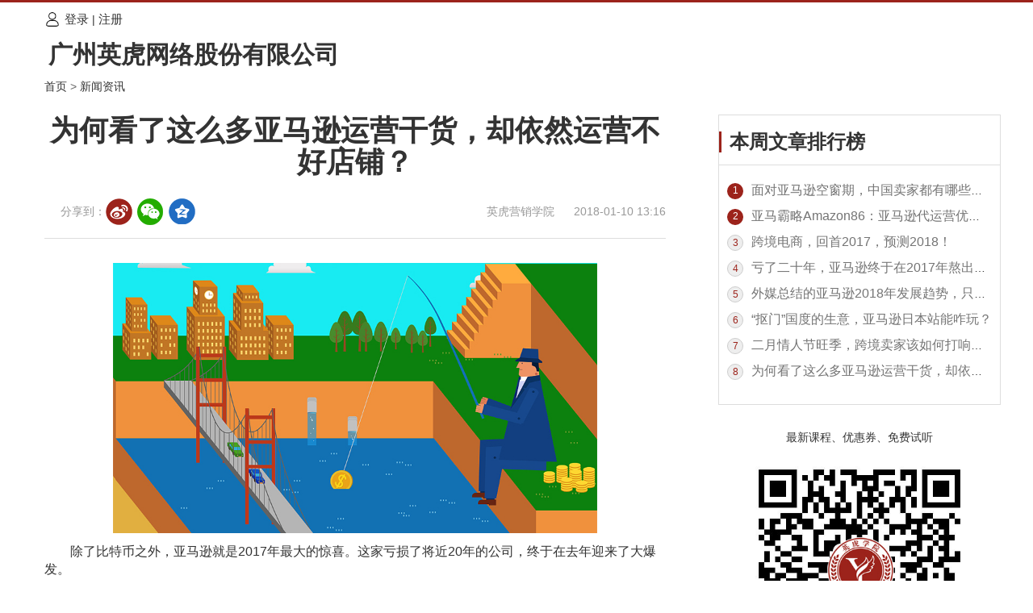

--- FILE ---
content_type: text/html; charset=utf-8
request_url: http://www.yinghuxy.org/sale/show/263.html
body_size: 13599
content:
	<!DOCTYPE html>
<html>
<head lang="en">
	<meta http-equiv="Content-Type" content="text/html; charset=utf-8"/>
	<meta http-equiv="X-UA-Compatible" content="IE=edge,chrome=1">
	<meta name="description" content="除了比特币之外，亚马逊就是2017年最大的惊喜。这家亏损了将近20年的公司，终于在去年迎来了大爆发。2017年的亚马逊，不仅成功推出人工智能终端，还涉足线下，掀开了新型零售的篇章。人称“姐夫”的亚马逊CEO贝佐斯...">
	<meta name="keywords" content="">
	<title>为何看了这么多亚马逊运营干货，却依然运营不好店铺？-广州英虎网络股份有限公司</title>
	<meta name="baidu-site-verification" content="g4sg1uutmm" />
	<meta name="viewport" content="width=device-width, initial-scale=1, maximum-scale=1, user-scalable=no">
	<meta name="renderer" content="webkit">
	<link rel="stylesheet" href="/Apps/Tpl/Zhiye/Default/Public/css/bootstrap.min.css" />
	<link rel="stylesheet" href="/Apps/Tpl/Zhiye/Default/Public/css/s_public.css?1231232" />
	<link rel="stylesheet" href="/Apps/Tpl/Zhiye/Default/Public/css/owl.carousel.css" />
	<link rel="stylesheet" href="/Apps/Tpl/Zhiye/Default/Public/css/owl.theme.css" />
	<link rel="stylesheet" href="/Apps/Tpl/Zhiye/Default/Public/css/slick.css" />
	<link rel="stylesheet" href="/Apps/Tpl/Zhiye/Default/Public/css/slick-theme.css" />
	<script type="text/javascript" src="/Apps/Tpl/Zhiye/Default/Public/js/jquery-min.js" ></script>
	<script type="text/javascript" src="/Apps/Tpl/Zhiye/Default/Public/js/bootstrap.min.js" ></script>
	<script type="text/javascript" src="/Apps/Tpl/Zhiye/Default/Public/js/owl.carousel.js" ></script>
	<script type="text/javascript" src="/Apps/Tpl/Zhiye/Default/Public/js/slick.min.js" ></script>
	<script type="text/javascript" src="/Apps/Tpl/Zhiye/Default/Public/js/base.js?1766375065" ></script>

	<script>
		function shoucang(sTitle, sURL) {
			try {
				window.external.addFavorite(sURL, sTitle);
			}
			catch (e) {
				try {
					window.sidebar.addPanel(sTitle, sURL, "");
				}
				catch (e) {
					alert("加入收藏失败，请使用Ctrl+D进行添加");
				}
			}
		} 
	</script>

	<!--[if lt IE 9]>
	<script src="/Apps/Tpl/Zhiye/Default/Public/js/html5.js"></script>
	<script src="/Apps/Tpl/Zhiye/Default/Public/js/respond.min.js"></script>
	<![endif]-->
	 <style type="text/css">
	.result{
		border: 1px solid #CCc;
		border-radius: 5px;
		height: 60px;
		padding: 0 15px;
		font-size: 24px;
		line-height: 55px;
		top: 50%;
		left: 50%;
		transform: translateX(-50%);
		-webkit-transform: translateX(-50%);
		-moz-transform: translateX(-50%);
		-ms-transform: translateX(-50%);
		margin-top: -30px;
		text-align: center;
		position: absolute;
		background: #fff;
		display: none !important;
	}
</style>
</head>
<body>
<div id="shareImg"><img src="" alt=""></div>
	<header>
		<div class="container clearfix">
		
			<div class="logo fl">
				<div class="login_div">
					<div class="login_po login">登录</div> |
					<div class="zhuce_po register">注册</div>
<!--					<div class="tuilogin"> <a href="/Market/Index/index">推广员登录</a></div>-->
<!--					<div class="yidongnav">Menu</div>-->
				</div>
								<a href="/" >
<!--					<img src="/Apps/Tpl/Zhiye/Default/Public/images/logo.png"/>-->
					<span style="border-right:0px;">广州英虎网络股份有限公司</span>
<!--					<div class="rangyiqie"></div>-->
				</a>
							</div>
			<div class="clearfix fr">
<!--				<div class="head_a fr">-->
<!--					<a href="http://hr.nuo.cn" target="_blank">英虎招聘</a>-->
<!--					&lt;!&ndash;<a href="http://www.jisale.cn" target="_blank">极赛Jisale</a>&ndash;&gt;-->
<!--					<a href="http://www.winsog.com" target="_blank">赢搜winsog</a>-->
<!--					<a href="http://www.amazing86.com" target="_blank">亚马霸略</a>-->
<!--					&lt;!&ndash;<a href="http://content.winsog.com/down" target="_blank">商机报告</a>&ndash;&gt;-->
<!--					<a href="http://www.mqu.cn" target="_blank">米趋建站</a>-->
<!--					<a href="http://www.nuo.cn" target="_blank">中国诺网</a>-->
<!--					<a href="javascript:void(0);" onclick="shoucang('英虎学院', 'http://www.yinghuxy.org/')">加入收藏</a>-->
<!--				</div>-->
			</div>
			<div class="fr head_right">

<!--				<div class="fl zhanzhanmumu">申请成为推广员，赚佣金</div>-->
				<div class="head_tel fl">
					<span></span>
					<span></span>
				</div>

<!--				<div class="applink fr ct">-->
<!--					<img src="/Apps/Tpl/Zhiye/Default/Public/images/applink.png" alt="">-->
<!--					<p>下载亚马逊最新课程</p>-->
<!--				</div>-->
			</div>
			
		</div>
		

	</header>
	<div class="appnav bian">
		<i></i>
		<ul class="clearfix">
			<li ><a href="/">首页</a></li>
		<li ><a href="/course/" >课程中心</a></li><li ><a href="/live_game/" >直播带货</a></li><li ><a href="/Teacher/index" target="_blank">大咖讲师</a></li><li ><a href="/cert/" >证书查询</a></li><li ><a href="http://www.amazing86.com" target="_blank">亚马霸略</a></li><li ><a href="/sem/" >SEM认证</a></li><li ><a href="/exam/" >SEM考试</a></li><li ><a href="/xc/" >学员相册</a></li><li class="cur"><a href="/news/" >新闻资讯</a></li><li ><a href="/about/" target="_blank">关于我们</a></li>		</ul>
	</div>
	<div class="zhaomubox">
		<div class="zhao_up">
			<h1>招募计划</h1>
			<div class="zhaonei">
				小伙伴你好，我们是英虎学院运营团队。<br>
				如您曾是我们学员，欢迎加入并成为我们的推广员，将优质内容分享给他人的同时，您也可以获得一定的佣金。<br>
				
				<strong>一、推广方法</strong><br>
				可在每个课程详情页，看到【赚佣金】按钮，点击后按照提示的推广方式推广即可。
				<br>
				<strong>二、佣金及奖励金说明</strong><br>
				用户通过您分享的链接成功付款后，您将获得对应比例的佣金；如果用户在购买过程中跳出链接，没有成功付款，将无法获得佣金。<br>
				<strong>三、结算规则说明</strong><br>
				1、您所获得的每笔订单的佣金，依据不同的课程分成比例有所不同；<br>
				2、您可以在“个人中心—我的收益”查看您的收益数据；<br>
				3、具体佣金算法：订单的实际成交金额 × 佣金比例 = 您所获得的佣金额<br>
				<strong>四、其它</strong><br>
				1、推广过程中如有任何疑问，请直接联系我们客服热线400-888-6638  13650762685；<br>
				2、以上所有内容解析权归英虎学院所有。
			</div>
		</div>
		<div class="zhao_down">
			<div class="bclose"></div>
			<div class="jishubox">
				<form action="" method="post" onsubmit="return false;">
					<div>
						<p>姓名 <span> *</span></p>
						<input type="text" name="username" id="recruit_username" value="">
						<div class="isusernames">姓名不能为空</div>
					</div>
					
					<div>
						<p>手机号码 <span> *</span></p>
						<input type="text" name="mobile" id="recruit_mobile" value="">
						<div class="ishuiyuan">您已是推广员，请直接登录</div>
					</div>
					
					<div class="yansdfs">
						<p>验证码 <span> *</span></p>
						<div>
							<input type="text" name="captcha" id="recruit_captcha" value="">
							
							<input type="button" name="captcha_btn" id="recruit_captcha_btn" class="disabled" value="获取验证码">
						</div>
						<div class="isyanz">验证码错误</div>
					</div>
					<div class="tijiaonw">
						<input class="tijiaoss" type="submit" id="recruit_submit_btn" value="提交">
						<div class="istijiaot">提交成功</div>
					</div>
					<input type="reset" id="recruit_reset_btn" style="display: none;">
				</form>
			</div>
		</div>
		<div class="result">
			申请提交成功
		</div>
	</div>

<script>
$(function () {
    var interval = 0;
    $(".zhanzhanmumu").click(function(){
        $(".zhaomubox").fadeIn()
    })

    $(".bclose").click(function(){
        $('.zhaomubox .istijiaot').hide();
        $(".zhaomubox").fadeOut()
    });

    function showMessage(msg, type) {
        var defaultError = {
            username : '姓名不能为空',
            mobile : '您已是推广员，请直接登录',
			captcha : '验证码不正确',
			result : '提交成功'
		};

        var defaultText = '';
        var obj = null;
        switch (type)
		{
			case 'username':
			    obj = $('.zhaomubox .isusernames');
			    defaultText = defaultError.username;
			    break;
			case 'mobile':
				obj = $('.zhaomubox .ishuiyuan');
				defaultText = defaultError.mobile;
				break;
			case 'captcha':
			    obj = $('.zhaomubox .isyanz');
			    defaultText = defaultError.captcha;
			    break;
			case 'result':
			    obj = $('.zhaomubox .istijiaot');
			    defaultText = defaultError.result;
			    break;
			default:
			    obj = $('.zhaomubox .isusernames');
			    defaultText = defaultError.username;
			    break;
		}

        if (msg) {
            obj.text(msg);
        }else {
            obj.text(defaultText);
        }

        obj.show();
    }

    $('#recruit_username').change(function () {
        $('.zhaomubox .isusernames').hide();
    });

    $('#recruit_mobile').change(function () {
        if (checkMobile())
        {
            $('#recruit_captcha_btn').removeClass('disabled');
            $('.zhaomubox .ishuiyuan').hide();
            sendCaptcha();
        }
        return false;
    });

    $('#recruit_captcha').change(function () {
        $('.zhaomubox .isyanz').hide();
    });

    $('#recruit_captcha_btn').click(function () {
        if ($(this).hasClass('disabled') || '' == $('#recruit_mobile').val())
        {
            return false;
        }else {
            sendCaptcha();
        }
    });

    $('#recruit_submit_btn').click(function () {
        if (checkUsername() && checkMobile() && checkCaptcha()) {
            var username = $('#recruit_username').val();
            var mobile = $('#recruit_mobile').val();
            var captcha = $('#recruit_captcha').val();

            $.ajax({
                type : 'POST',
                url  : '/Market/Index/recruitApply',
                dataType : 'JSON',
                data : {name : username, mobile : mobile, captcha : captcha},
                success  : function (xhr) {
                    if (0 == xhr.errno || 2 == xhr.errno) {
                        showMessage(null, 'result');
                        $('#recruit_reset_btn').click();
                        clearInterval(interval);
                        $('#recruit_captcha_btn').addClass('disabled');
                        $('#recruit_captcha_btn').val('获取验证码');
                    }else if (1 == xhr.errno) {
                        showMessage('申请失败', 'result');
                    }else if (201 == xhr.errno) {
                        showMessage('姓名不能为空', 'username');
                    }else if (202 == xhr.errno) {
                        showMessage('手机号码错误', 'mobile');
                    }else if (3 == xhr.errno) {
                        showMessage('您已是推广员，无需再申请', 'mobile');
					}else {
                        showMessage('验证码错误', 'captcha');
                    }
                },
                error : function (xhr) {
                    showMessage('网络异常', 'result');
                }
            })
        }
    });

    function sendCaptcha() {
        var mobile = $('#recruit_mobile').val();
        if (checkMobile()) {
            $.ajax({
                type : 'POST',
                url  : '/Market/Index/captcha',
                dataType : 'JSON',
                data : {mobile : mobile},
                success  : function (xhr) {
                    if (0 == xhr.errno) {
                        $('#recruit_captcha_btn').addClass('disabled');
                        $('#recruit_captcha_btn').val('发送成功');
                        setTimeout(function () {
                            $('#recruit_captcha_btn').val('59s');
                            var time = 58;
                            interval = setInterval(function () {
                                if (time <= 0) {
                                    clearInterval(interval);
                                    if (checkMobile())
                                    {
                                        $('#recruit_captcha_btn').removeClass('disabled');
                                    }else {
                                        $('#recruit_captcha_btn').addClass('disabled');
                                    }
                                    $('#recruit_captcha_btn').val('获取验证码');
                                }else {
                                    $('#recruit_captcha_btn').val(time + 's');
                                    time--;
                                }
                            }, 1000);
                        }, 1000);
                    }else if (1 == xhr.errno) {
                        showMessage('发送失败');
                    }else if (2 == xhr.errno) {
                        showMessage('发送太频繁');
                        $('#recruit_captcha_btn').addClass('disabled');
                        $('#recruit_captcha_btn').val('60s');
                        var time = 59;
                        interval = setInterval(function () {
                            if (time <= 0) {
                                clearInterval(interval);
                                if (checkMobile())
                                {
                                    $('#recruit_captcha_btn').removeClass('disabled');
                                }else {
                                    $('#recruit_captcha_btn').addClass('disabled');
                                }
                                $('#recruit_captcha_btn').val('获取验证码');
                            }else {
                                $('#recruit_captcha_btn').val(time + 's');
                                time--;
                            }
                        }, 1000);
                    }else {
                        showMessage('手机号码错误');
                    }
                },
                error : function (xhr) {
                    showMessage('网络异常');
                }
            })
        }else {
            showMessage('手机号码错误');
        }
    }
    function checkUsername() {
        var username = $('#recruit_username').val();
        if ('' == username) {
            showMessage('姓名不能为空', 'username');
            return false;
        }else {
            return true;
        }
    }
    function checkMobile() {
        var mobile = $('#recruit_mobile').val();
        if (/^0?(1)[0-9]{10}$/.test(mobile)) {
            var flag = false;
            $.ajax({
				type : 'post',
				url  : '/Home/Ajax/checkPromoterByMobile',
                async: false,
				dataType : 'json',
				data : {mobile : mobile},
				success  : function (xhr) {
				    if (0 == xhr.errno) {
				        flag = false;
				        showMessage('您已是推广员，无需再申请', 'mobile');
					}else if (1 == xhr.errno || 2 == xhr.errno) {
				        flag = true;
					}else {
				        flag = false;
				        showMessage('手机号码格式不正确', 'mobile');
					}
				},
				error : function () {
					flag = false;
					showMessage('系统异常，请联系客服处理', 'mobile');
                }
			});console.log(flag)
            return flag;
        }else {
            showMessage('手机号码格式不正确', 'mobile');
            return false;
        }
    }
    function checkCaptcha() {
        var captcha = $('#recruit_captcha').val();
        if (6 == captcha.length) {
            return true;
        }else {
            showMessage('验证码不正确', 'captcha');
            return false;
        }
    }
});
</script>
	<div class="photo_detali">
	<div class="container">
		<div class="kd_head">
			<a href="/">首页</a> >
			<a href="/news/">新闻资讯</a>
		</div>
		
		
		
		<div class="row">
			<div class="oto_left col-md-8">
				<h1 class="fw ct">为何看了这么多亚马逊运营干货，却依然运营不好店铺？</h1>
								<div class="clearfix head_xia">
					<div class="kd_but fl">
						<div class="fr bdsharebuttonbox">
							<span>分享到：</span>
							<a target="_blank" href="http://service.weibo.com/share/share.php?url=http://119.23.216.16:23080/sale/show/263.html&title=为何看了这么多亚马逊运营干货，却依然运营不好店铺？"></a>
							<a href="#" class="bds_weixin" data-cmd="weixin"></a>
							<a target="_blank" href="http://sns.qzone.qq.com/cgi-bin/qzshare/cgi_qzshare_onekey?url=http://119.23.216.16:23080/sale/show/263.html"></a>
						</div>


						<script>
							window._bd_share_config = { 
								
								"share": {}, 
								
							};
							with(document) 0[(getElementsByTagName('head')[0] || body).appendChild(createElement('script')).src = 'http://bdimg.share.baidu.com/static/api/js/share.js?v=89860593.js?cdnversion=' + ~(-new Date() / 36e5)];
						</script>
					</div>
					
					
					<div class="fr pdd">
						英虎营销学院      <span>2018-01-10 13:16</span>
					</div>
				</div>
						
						
						
				<div class="news_about">
					<p style="margin-top:12px;margin-bottom:12px;font-size:16px;white-space:normal;color:#333333;font-family:微软雅黑, helvetica, stheiti, sans-seri;text-align:center;">
	<img src="https://5b0988e595225.cdn.sohucs.com/images/20180110/f09aa05181294fc48d3cccaac943ee5a.jpeg" _src="//5b0988e595225.cdn.sohucs.com/images/20180110/f09aa05181294fc48d3cccaac943ee5a.jpeg" data_ue_src="https://5b0988e595225.cdn.sohucs.com/images/20180110/f09aa05181294fc48d3cccaac943ee5a.jpeg" style="max-width:600px !important;" />
</p>
<p style="margin-top:12px;margin-bottom:12px;font-size:16px;white-space:normal;color:#333333;font-family:微软雅黑, helvetica, stheiti, sans-seri;text-indent:2em;">
	除了比特币之外，亚马逊就是2017年最大的惊喜。这家亏损了将近20年的公司，终于在去年迎来了大爆发。
</p>
<p style="margin-top:12px;margin-bottom:12px;font-size:16px;white-space:normal;color:#333333;font-family:微软雅黑, helvetica, stheiti, sans-seri;text-indent:2em;">
	2017年的亚马逊，不仅成功推出人工智能终端，还涉足线下，掀开了新型零售的篇章。<strong>人称“姐夫”的亚马逊CEO贝佐斯，也在今年7月的一个周三，以900亿的净资产成功超越比尔·盖茨，成为新的世界首富。</strong>
</p>
<p style="margin-top:12px;margin-bottom:12px;font-size:16px;white-space:normal;color:#333333;font-family:微软雅黑, helvetica, stheiti, sans-seri;text-indent:2em;">
	“没有哪家公司（像亚马逊这样）让对手或潜在对手如此恐惧。”美联社的评论一语中的。
</p>
<p style="margin-top:12px;margin-bottom:12px;font-size:16px;white-space:normal;color:#333333;font-family:微软雅黑, helvetica, stheiti, sans-seri;text-align:center;">
	<img src="https://5b0988e595225.cdn.sohucs.com/images/20180110/5a6fc43f0b56497caa3bd6899f42be85.jpeg" _src="//5b0988e595225.cdn.sohucs.com/images/20180110/5a6fc43f0b56497caa3bd6899f42be85.jpeg" data_ue_src="https://5b0988e595225.cdn.sohucs.com/images/20180110/5a6fc43f0b56497caa3bd6899f42be85.jpeg" style="max-width:600px !important;" />
</p>
<p style="margin-top:12px;margin-bottom:12px;font-size:16px;white-space:normal;color:#333333;font-family:微软雅黑, helvetica, stheiti, sans-seri;text-indent:2em;">
	亚马逊的业绩蒸蒸日上，引起了全球范围内的“开店热”，每个人都希望在亚马逊上分一杯羹，当然了，这里面不乏中国卖家的身影，甚至还占了相当大的份额。
</p>
<p style="margin-top:12px;margin-bottom:12px;font-size:16px;white-space:normal;color:#333333;font-family:微软雅黑, helvetica, stheiti, sans-seri;text-indent:2em;">
	据外媒报道，截至2017年11月30日，今年有<strong>1001210</strong>名新卖家，入驻亚马逊全球<strong>12</strong>个站点，近三分之一是来自中国。而根据亚马逊欧洲平台所提供的数据显示，中国卖家在亚马逊平台上的份额约为<strong>25%</strong>。
</p>
<p style="margin-top:12px;margin-bottom:12px;font-size:16px;white-space:normal;color:#333333;font-family:微软雅黑, helvetica, stheiti, sans-seri;text-indent:2em;">
	更多数据外的中国人，正在摩拳擦掌，跃跃欲试。<strong>他们可能是刚刚毕业的应届大学生、可能是寻求转型的传统外贸人、可能是满腔热血的实干创业者、也有可能是经验丰富的淘宝天猫运营者，或者从零开始的电商小白，</strong>无论是谁，他们都希望搭上亚马逊列车，在跨境电商的道路上一往无前。
</p>
<p style="margin-top:12px;margin-bottom:12px;font-size:16px;white-space:normal;color:#333333;font-family:微软雅黑, helvetica, stheiti, sans-seri;text-align:center;">
	<img src="https://5b0988e595225.cdn.sohucs.com/images/20180110/511883df0eee410992453bb3acbe5431.jpeg" _src="//5b0988e595225.cdn.sohucs.com/images/20180110/511883df0eee410992453bb3acbe5431.jpeg" data_ue_src="https://5b0988e595225.cdn.sohucs.com/images/20180110/511883df0eee410992453bb3acbe5431.jpeg" style="max-width:600px !important;" />
</p>
<p style="margin-top:12px;margin-bottom:12px;font-size:16px;white-space:normal;color:#333333;font-family:微软雅黑, helvetica, stheiti, sans-seri;text-indent:2em;">
	说了这么多，那亚马逊究竟是什么样的一个平台？它跟淘宝天猫有啥区别？零基础的电商小白又该如何入门呢？
</p>
<p style="margin-top:12px;margin-bottom:12px;font-size:16px;white-space:normal;color:#333333;font-family:微软雅黑, helvetica, stheiti, sans-seri;text-indent:2em;">
	好，咱们今天就来详细聊聊亚马逊。
</p>
<p style="margin-top:12px;margin-bottom:12px;font-size:16px;white-space:normal;color:#333333;font-family:微软雅黑, helvetica, stheiti, sans-seri;text-indent:2em;">
	首先，亚马逊是一个跨境电商平台。既然是电商平台，那么亚马逊就跟做速卖通、Wish、Lazada，并没有太大的差别，而且比起一些规则经常摇摆不定的平台来说，成熟的亚马逊，操作更加简单。
</p>
<p style="margin-top:12px;margin-bottom:12px;font-size:16px;white-space:normal;color:#333333;font-family:微软雅黑, helvetica, stheiti, sans-seri;text-align:center;">
	<img src="https://5b0988e595225.cdn.sohucs.com/images/20180110/d07be1540519411a94e5725d2f10c0ee.jpeg" _src="//5b0988e595225.cdn.sohucs.com/images/20180110/d07be1540519411a94e5725d2f10c0ee.jpeg" data_ue_src="https://5b0988e595225.cdn.sohucs.com/images/20180110/d07be1540519411a94e5725d2f10c0ee.jpeg" style="max-width:600px !important;" />
</p>
<p style="margin-top:12px;margin-bottom:12px;font-size:16px;white-space:normal;color:#333333;font-family:微软雅黑, helvetica, stheiti, sans-seri;text-indent:2em;">
	怎么的简单法呢？笼统来说，亚马逊的规则已经定得死死的，<strong>你只需要做好产品，做好服务，就足够了。</strong>
</p>
<p style="margin-top:12px;margin-bottom:12px;font-size:16px;white-space:normal;color:#333333;font-family:微软雅黑, helvetica, stheiti, sans-seri;text-indent:2em;">
	那既然规则已经定的死死的，那么卖家的运营还有什么意义呢？
</p>
<p style="margin-top:12px;margin-bottom:12px;font-size:16px;white-space:normal;color:#333333;font-family:微软雅黑, helvetica, stheiti, sans-seri;text-indent:2em;">
	举个例子吧。你开发了一款非常好的产品出来，在淘宝上，你能卖的动吗，不行！除了产品本身外，你还要费尽心思，研究各种推广，各种直通车，各种活动，各种排名。
</p>
<p style="margin-top:12px;margin-bottom:12px;font-size:16px;white-space:normal;color:#333333;font-family:微软雅黑, helvetica, stheiti, sans-seri;text-align:center;">
	<img src="https://5b0988e595225.cdn.sohucs.com/images/20180110/511883df0eee410992453bb3acbe5431.jpeg" _src="//5b0988e595225.cdn.sohucs.com/images/20180110/511883df0eee410992453bb3acbe5431.jpeg" data_ue_src="https://5b0988e595225.cdn.sohucs.com/images/20180110/511883df0eee410992453bb3acbe5431.jpeg" style="max-width:600px !important;" />
</p>
<p style="margin-top:12px;margin-bottom:12px;font-size:16px;white-space:normal;color:#333333;font-family:微软雅黑, helvetica, stheiti, sans-seri;text-indent:2em;">
	而在亚马逊上，只要你能开发出好产品，做好一流的服务，那你的Listing（也就是商品）就能起来。因为本质上来讲，你就是在卖产品，所谓运营，就是在经营一门生意。
</p>
<p style="margin-top:12px;margin-bottom:12px;font-size:16px;white-space:normal;color:#333333;font-family:微软雅黑, helvetica, stheiti, sans-seri;text-indent:2em;">
	再笼统一点说，在亚马逊上开个店卖东西，跟你在家楼下开个店卖产品，本质上并没有太大差别。只是亚马逊一开始，就要求你立马拿出高水平的产品，和高水准的服务，否则，封店。
</p>
<p style="margin-top:12px;margin-bottom:12px;font-size:16px;white-space:normal;color:#333333;font-family:微软雅黑, helvetica, stheiti, sans-seri;text-indent:2em;">
	<strong>What？！封店？是的，在买家至上的亚马逊，卖家违反平台规则固然不可饶恕，但低水平的产品服务才是原罪。</strong>
</p>
<p style="margin-top:12px;margin-bottom:12px;font-size:16px;white-space:normal;color:#333333;font-family:微软雅黑, helvetica, stheiti, sans-seri;text-indent:2em;">
	所以说，亚马逊最困难和最关键的地方，是产品，以及平台规则。
</p>
<p style="margin-top:12px;margin-bottom:12px;font-size:16px;white-space:normal;color:#333333;font-family:微软雅黑, helvetica, stheiti, sans-seri;text-align:center;">
	<img src="https://5b0988e595225.cdn.sohucs.com/images/20180110/0e8d3fb35c0b40dd83d57b0805fab1bc.jpeg" _src="//5b0988e595225.cdn.sohucs.com/images/20180110/0e8d3fb35c0b40dd83d57b0805fab1bc.jpeg" data_ue_src="https://5b0988e595225.cdn.sohucs.com/images/20180110/0e8d3fb35c0b40dd83d57b0805fab1bc.jpeg" style="max-width:600px !important;" />
</p>
<p style="margin-top:12px;margin-bottom:12px;font-size:16px;white-space:normal;color:#333333;font-family:微软雅黑, helvetica, stheiti, sans-seri;text-indent:2em;">
	产品没什么好说的。只要按照市场调查，产品研发，试卖，客户反馈，产品改进，大规模生产的套路，再留意一些相关的新闻就可以了。至于出到来的效果如何，就是另一码事了，这个话题永远都讨论不完。
</p>
<p style="margin-top:12px;margin-bottom:12px;font-size:16px;white-space:normal;color:#333333;font-family:微软雅黑, helvetica, stheiti, sans-seri;text-indent:2em;">
	<strong>我更想跟大家分享的，是平台规则的问题。</strong>这也是大多数新手卖家最难过的一道坎。
</p>
<p style="margin-top:12px;margin-bottom:12px;font-size:16px;white-space:normal;color:#333333;font-family:微软雅黑, helvetica, stheiti, sans-seri;text-indent:2em;">
	随着亚马逊中国卖家的增多，网上也开始有了各种对平台规则的解读，分析得十分细致，但很多人看了理论后还是迟迟不敢动手，因为他们可以隐约感觉到里面的坑。
</p>
<p style="margin-top:12px;margin-bottom:12px;font-size:16px;white-space:normal;color:#333333;font-family:微软雅黑, helvetica, stheiti, sans-seri;text-indent:2em;">
	就拿亚马逊防关联干货为例吧。<strong>亚马逊不允许一个卖家持多个账户，如果你违反了，当然就格封勿论。</strong>
</p>
<p style="margin-top:12px;margin-bottom:12px;font-size:16px;white-space:normal;color:#333333;font-family:微软雅黑, helvetica, stheiti, sans-seri;text-align:center;">
	<img src="https://5b0988e595225.cdn.sohucs.com/images/20180110/9aa8283e7aa849cba9a74ee560162f59.jpeg" _src="//5b0988e595225.cdn.sohucs.com/images/20180110/9aa8283e7aa849cba9a74ee560162f59.jpeg" data_ue_src="https://5b0988e595225.cdn.sohucs.com/images/20180110/9aa8283e7aa849cba9a74ee560162f59.jpeg" style="max-width:600px !important;" />
</p>
<p style="margin-top:12px;margin-bottom:12px;font-size:16px;white-space:normal;color:#333333;font-family:微软雅黑, helvetica, stheiti, sans-seri;text-indent:2em;">
	亚马逊账户的如此脆弱，中国侵权产品又这么多，那该怎么解决呢？必须在一开始就做好防关联的准备啊。
</p>
<p style="margin-top:12px;margin-bottom:12px;font-size:16px;white-space:normal;color:#333333;font-family:微软雅黑, helvetica, stheiti, sans-seri;text-indent:2em;">
	可我看了网上很多的干货文章，都告诉了大家关联的弊端，关联的因素，教了大家好多种方式来规避，可无一例外的，都没有提到自己是用哪种方式。
</p>
<p style="margin-top:12px;margin-bottom:12px;font-size:16px;white-space:normal;color:#333333;font-family:微软雅黑, helvetica, stheiti, sans-seri;text-indent:2em;">
	看这些干货的大多数是小白卖家，难道要让小白卖家全部试一遍过去，选出最好的方式？只要一次没试好，账户就封了，投入的账号费用打水漂不说，搞不好从此就丧失了对亚马逊的信心，白白错失利用跨境电商创富的机会。
</p>
<p style="margin-top:12px;margin-bottom:12px;font-size:16px;white-space:normal;color:#333333;font-family:微软雅黑, helvetica, stheiti, sans-seri;text-align:center;">
	<img src="https://5b0988e595225.cdn.sohucs.com/images/20180110/49e5505264954b0e91891d2acff76126.jpeg" _src="//5b0988e595225.cdn.sohucs.com/images/20180110/49e5505264954b0e91891d2acff76126.jpeg" data_ue_src="https://5b0988e595225.cdn.sohucs.com/images/20180110/49e5505264954b0e91891d2acff76126.jpeg" style="max-width:600px !important;" />
</p>
<p style="margin-top:12px;margin-bottom:12px;font-size:16px;white-space:normal;color:#333333;font-family:微软雅黑, helvetica, stheiti, sans-seri;text-indent:2em;">
	那为什么这些干货总是避重就轻？难道写这些文章的都是外行人吗？当然不是啦！他们都是真实操作过的，可那些用汗水和时间换回来的经验，谁又会轻易说呢？
</p>
<p style="margin-top:12px;margin-bottom:12px;font-size:16px;white-space:normal;color:#333333;font-family:微软雅黑, helvetica, stheiti, sans-seri;text-indent:2em;">
	<strong>所以很多老人家才说：可以花钱买回来的经验，就不要浪费时间了</strong>。现在想想，果然是不听老人言，吃亏在眼前啊！
</p>
<p style="margin-top:12px;margin-bottom:12px;font-size:16px;white-space:normal;color:#333333;font-family:微软雅黑, helvetica, stheiti, sans-seri;text-indent:2em;">
	不过，今天你运气好，看到我们这篇文章，你已经少走了好多弯路。
</p>
<p style="margin-top:12px;margin-bottom:12px;font-size:16px;white-space:normal;color:#333333;font-family:微软雅黑, helvetica, stheiti, sans-seri;text-align:center;">
	<img src="https://5b0988e595225.cdn.sohucs.com/images/20180110/549b2a244cf9436585ee7387b49e64eb.jpeg" _src="//5b0988e595225.cdn.sohucs.com/images/20180110/549b2a244cf9436585ee7387b49e64eb.jpeg" data_ue_src="https://5b0988e595225.cdn.sohucs.com/images/20180110/549b2a244cf9436585ee7387b49e64eb.jpeg" style="max-width:600px !important;" />
</p>
<p style="margin-top:12px;margin-bottom:12px;font-size:16px;white-space:normal;color:#333333;font-family:微软雅黑, helvetica, stheiti, sans-seri;text-indent:2em;">
	<strong>我们公司开设的亚马逊新锐班课程，专为零基础的跨境小白而设。完整的知识体系、专业的讲师团队、详细的案例讲解，还有上机实战演练，绝对是你亚马逊路上最靠谱的领路人。</strong>
</p>
<p style="margin-top:12px;margin-bottom:12px;font-size:16px;white-space:normal;color:#333333;font-family:微软雅黑, helvetica, stheiti, sans-seri;text-indent:2em;text-align:center;">
	<strong>亚马逊实操新锐班↓↓↓</strong>
</p>
<p style="margin-top:12px;margin-bottom:12px;font-size:16px;white-space:normal;color:#333333;font-family:微软雅黑, helvetica, stheiti, sans-seri;text-align:center;">
	<img src="https://5b0988e595225.cdn.sohucs.com/images/20180110/10e9232fbb00484ba95ccc23ca21f5ff.jpeg" _src="//5b0988e595225.cdn.sohucs.com/images/20180110/10e9232fbb00484ba95ccc23ca21f5ff.jpeg" data_ue_src="https://5b0988e595225.cdn.sohucs.com/images/20180110/10e9232fbb00484ba95ccc23ca21f5ff.jpeg" style="max-width:600px !important;" />
</p>
<p style="margin-top:12px;margin-bottom:12px;font-size:16px;white-space:normal;color:#333333;font-family:微软雅黑, helvetica, stheiti, sans-seri;text-align:center;">
	<img src="https://5b0988e595225.cdn.sohucs.com/images/20180110/eef2a110c75e47a1a37b3d15254389fa.jpeg" _src="//5b0988e595225.cdn.sohucs.com/images/20180110/eef2a110c75e47a1a37b3d15254389fa.jpeg" data_ue_src="https://5b0988e595225.cdn.sohucs.com/images/20180110/eef2a110c75e47a1a37b3d15254389fa.jpeg" style="max-width:600px !important;" />
</p>
<p style="margin-top:12px;margin-bottom:12px;font-size:16px;white-space:normal;color:#333333;font-family:微软雅黑, helvetica, stheiti, sans-seri;text-align:center;">
	<img src="https://5b0988e595225.cdn.sohucs.com/images/20180110/703fa65e1ba6493a8d33362284cf4495.jpeg" _src="//5b0988e595225.cdn.sohucs.com/images/20180110/703fa65e1ba6493a8d33362284cf4495.jpeg" data_ue_src="https://5b0988e595225.cdn.sohucs.com/images/20180110/703fa65e1ba6493a8d33362284cf4495.jpeg" style="max-width:600px !important;" />
</p>
<p style="margin-top:12px;margin-bottom:12px;font-size:16px;white-space:normal;color:#333333;font-family:微软雅黑, helvetica, stheiti, sans-seri;text-align:center;">
	<img src="https://5b0988e595225.cdn.sohucs.com/images/20180110/e966fa1726734942a6b2578b729fb3a4.jpeg" _src="//5b0988e595225.cdn.sohucs.com/images/20180110/e966fa1726734942a6b2578b729fb3a4.jpeg" data_ue_src="https://5b0988e595225.cdn.sohucs.com/images/20180110/e966fa1726734942a6b2578b729fb3a4.jpeg" style="max-width:600px !important;" />
</p>
<p style="margin-top:12px;margin-bottom:12px;font-size:16px;white-space:normal;color:#333333;font-family:微软雅黑, helvetica, stheiti, sans-seri;text-align:center;">
	<img src="https://5b0988e595225.cdn.sohucs.com/images/20180110/488cf2f3f02a4e4b918ad02cf0ff38ce.jpeg" _src="//5b0988e595225.cdn.sohucs.com/images/20180110/488cf2f3f02a4e4b918ad02cf0ff38ce.jpeg" data_ue_src="https://5b0988e595225.cdn.sohucs.com/images/20180110/488cf2f3f02a4e4b918ad02cf0ff38ce.jpeg" style="max-width:600px !important;" />
</p>
<p style="margin-top:12px;margin-bottom:12px;font-size:16px;white-space:normal;color:#333333;font-family:微软雅黑, helvetica, stheiti, sans-seri;text-align:center;">
	<img src="https://5b0988e595225.cdn.sohucs.com/images/20180110/fee0b18dd4da4ca4acfdece3f596b435.jpeg" _src="//5b0988e595225.cdn.sohucs.com/images/20180110/fee0b18dd4da4ca4acfdece3f596b435.jpeg" data_ue_src="https://5b0988e595225.cdn.sohucs.com/images/20180110/fee0b18dd4da4ca4acfdece3f596b435.jpeg" style="max-width:600px !important;" />
</p>
<p style="margin-top:12px;margin-bottom:12px;font-size:16px;white-space:normal;color:#333333;font-family:微软雅黑, helvetica, stheiti, sans-seri;text-align:center;">
	<img src="https://5b0988e595225.cdn.sohucs.com/images/20180110/8751f92fb73e4d718b2bbf16684f74de.jpeg" _src="//5b0988e595225.cdn.sohucs.com/images/20180110/8751f92fb73e4d718b2bbf16684f74de.jpeg" data_ue_src="https://5b0988e595225.cdn.sohucs.com/images/20180110/8751f92fb73e4d718b2bbf16684f74de.jpeg" style="max-width:600px !important;" />
</p>
<p style="margin-top:12px;margin-bottom:12px;font-size:16px;white-space:normal;color:#333333;font-family:微软雅黑, helvetica, stheiti, sans-seri;text-align:center;">
	<img src="https://5b0988e595225.cdn.sohucs.com/images/20180110/6be84ec28e584d29a6cd575beb5ff12b.jpeg" _src="//5b0988e595225.cdn.sohucs.com/images/20180110/6be84ec28e584d29a6cd575beb5ff12b.jpeg" data_ue_src="https://5b0988e595225.cdn.sohucs.com/images/20180110/6be84ec28e584d29a6cd575beb5ff12b.jpeg" style="max-width:600px !important;" />
</p>
<p style="margin-top:12px;margin-bottom:12px;font-size:16px;white-space:normal;color:#333333;font-family:微软雅黑, helvetica, stheiti, sans-seri;text-align:center;">
	<img src="https://5b0988e595225.cdn.sohucs.com/images/20180110/2ea0c41bd3604ae198320d98444b0e95.jpeg" _src="//5b0988e595225.cdn.sohucs.com/images/20180110/2ea0c41bd3604ae198320d98444b0e95.jpeg" data_ue_src="https://5b0988e595225.cdn.sohucs.com/images/20180110/2ea0c41bd3604ae198320d98444b0e95.jpeg" style="max-width:600px !important;" />
</p>
<p style="margin-top:12px;margin-bottom:12px;font-size:16px;white-space:normal;color:#333333;font-family:微软雅黑, helvetica, stheiti, sans-seri;text-align:center;">
	<img src="https://5b0988e595225.cdn.sohucs.com/images/20180110/18cef5ca6983462fb86126045d068e89.jpeg" _src="//5b0988e595225.cdn.sohucs.com/images/20180110/18cef5ca6983462fb86126045d068e89.jpeg" data_ue_src="https://5b0988e595225.cdn.sohucs.com/images/20180110/18cef5ca6983462fb86126045d068e89.jpeg" style="max-width:600px !important;" />
</p>
<p style="margin-top:12px;margin-bottom:12px;font-size:16px;white-space:normal;color:#333333;font-family:微软雅黑, helvetica, stheiti, sans-seri;">
	文章来源于公众号：英虎跨境电商【yhkjds】
</p>
<p style="margin-top:12px;margin-bottom:12px;font-size:16px;white-space:normal;color:#333333;font-family:微软雅黑, helvetica, stheiti, sans-seri;">
	亚马霸略Amazon86：亚马逊代运营+培训+全球开店
</p>
<p style="margin-top:12px;margin-bottom:12px;font-size:16px;white-space:normal;color:#333333;font-family:微软雅黑, helvetica, stheiti, sans-seri;">
	极赛Jisale－电商独立才是王道&nbsp;http://www.jisale.cn
</p>
<p style="margin-top:12px;margin-bottom:12px;font-size:16px;white-space:normal;color:#333333;font-family:微软雅黑, helvetica, stheiti, sans-seri;">
	谷歌开户系统－谷歌窗口&nbsp;http://www.googleck.com&nbsp;
</p>
<p style="margin-top:12px;margin-bottom:12px;font-size:16px;white-space:normal;color:#333333;font-family:微软雅黑, helvetica, stheiti, sans-seri;">
	免费分析全球蓝海市场商机：http://www.winsog.com
</p>
<div>
	<br />
</div>				</div>
				
				
				<div class="xiangguan" style="display: none;">
					<p>相关热词搜索：<a href="">外贸</a> <a href="">SEM</a> <a href="">大数据</a></p>
				</div>
				
				
				<div class="yans_du">
					<div class="k_md">
						<h1 class="k_title">延伸阅读</h1>
					</div>
					
					<ul>
					<li><a href="/sale/show/317.html">这3个亚马逊运营黑科技，价值甚比82年的拉菲！</a> <span>(2018-06-26)</span></li><li><a href="/sale/show/318.html">亚马逊Q&amp;A捋好了，也是冲锋陷阵带动销量的神枪手！</a> <span>(2018-06-27)</span></li><li><a href="/sale/show/251.html">佛系卖家，究竟是怎样的一种存在？</a> <span>(2017-12-21)</span></li><li><a href="/sale/show/320.html">Prime Day活动没报上很绝望？这样蹭流量照样爆单！</a> <span>(2018-07-04)</span></li><li><a href="/sale/show/319.html">闲来多事，要不要跟着&quot;姐夫&quot;去中东搞事情？</a> <span>(2018-07-02)</span></li>					</ul>
				</div>
				
				
				
				<div class="pinglun">
					<div class="k_md">
						<h1 class="k_title">评论<span>(<i>0</i>)</span></h1>
					</div>
					
					<div class="pinglunqu">
											
					</div>
					
					<form action="/User/ArticleComment/post.html" method="post" onsubmit="return false;">
						<input type="hidden" name="id" value="263">
						<div class="denglu">
							<!-- <a href="">登录</a> -->
							<label for="pinglun">发表评论</label>
						</div>
						
						<textarea name="content" id="pinglun" rows="" cols="" maxlength="200" 
						onkeydown='countChar("pinglun","counter");'
						onkeyup='countChar("pinglun", "counter");' placeholder="请输入评论内容"></textarea>
						<div class="fabiao fr">
							<span>还可以输入 <i id="counter">200</i> 个字</span>
							<input type="submit" name="" id="comment" value="马上发表" />
						</div>
					</form>
				</div>
			</div>
			
			
			
			
			<div class="col-md-4 sgaer">
				
				<div class="photo_right">
					<div class="k_md">
						<h1 class="k_title">本周文章排行榜</h1>
					</div>
					
					<div class="ph_paihang">
						<ul>
						<li><i></i><a href="/sale/show/256.html">面对亚马逊空窗期，中国卖家都有哪些机会？</a></li><li><i></i><a href="/sale/show/257.html">亚马霸略Amazon86：亚马逊代运营优势及风险分析</a></li><li><i></i><a href="/sale/show/258.html">跨境电商，回首2017，预测2018！</a></li><li><i></i><a href="/sale/show/259.html">亏了二十年，亚马逊终于在2017年熬出了头</a></li><li><i></i><a href="/sale/show/260.html">外媒总结的亚马逊2018年发展趋势，只有这五个最靠谱</a></li><li><i></i><a href="/sale/show/261.html">“抠门”国度的生意，亚马逊日本站能咋玩？</a></li><li><i></i><a href="/sale/show/262.html">二月情人节旺季，跨境卖家该如何打响新年第一炮？</a></li><li><i></i><a href="/sale/show/263.html">为何看了这么多亚马逊运营干货，却依然运营不好店铺？</a></li>						</ul>
					</div>
					
				</div>
				
				
				
				
				
				<div class="yz_erwei ct">
					<p>最新课程、优惠券、免费试听</p>
					<div class="panda">
						<img src="/Uploads/201808/5b838db1df52b.jpg"/>
					</div>
					<p>扫码，有事就找英虎院长</p>
				</div>
			</div>
			
			
			
		</div>
	</div>
</div>

			
<footer>
	<div class="foot_up">
		<div class="container clearfix zhu">
			<div class="fl pos">
				<div class="di_logo"><img src="/Apps/Tpl/Zhiye/Default/Public/images/s_img_46.png"/></div>
				<div class="di_nav">
					<a href="/about/">关于我们</a>
					<a href="/contact/">联系我们</a>

				</div>
<!--				<div class="di_didian">-->
<!--					上课地点：广州、上海、杭州、宁波、厦门、福州、苏州、南京、合肥、青岛-->
<!--				</div>-->
			</div>

<div class="fl kuabude">
<div class="company-infor">
				<div class="footer-company f16 fw">广州总部</div>
				<!--<div class="footer-tel"><i><img src="/Apps/Tpl/Zhiye/Default/Public/images/tel3.png" /></i> 020-29048717 &nbsp;  13650762685</div>-->
				<div class="footer-address"><i><img src="/Apps/Tpl/Zhiye/Default/Public/images/map-logo.png" /></i> 广州海珠区敦和路189号海珠科技园3号楼4层（总部）</div>
			</div>


			<div class="company-infor">
				<div class="footer-company f16 fw">香港地址</div>
				<div class="footer-address"><i><img src="/Apps/Tpl/Zhiye/Default/Public/images/map-logo.png" /></i> 香港九龙旺角弥敦道610号荷里活商业中心大厦1318-19室 </div>
			</div>

</div>



			<div class="fr">
				<div class="fl erwe">
					<p class="liuliul">最新课程、优惠券、免费指导</p>
					<img src="/Uploads/201808/5b838db1df52b.jpg" style="max-width: 160px; max-height: 160px;"/>
					<p>扫码，有事就找直叶网课</p>
				</div>

				<div class="fr contactus">
					<div class="tel">
						<span>客服电话</span>
						<p>020-89895883</p>
						<p>13650762685</p>
					</div>
					<a href="http://wpa.qq.com/msgrd?v=1&uin=2851762208" class="zaixian">在线咨询</a>

					<div class="wailians clearfix">
						<a class="fl" target="_blank" href="http://www.yinghuxy.com/yhwl/show/303.html">免责声明</a><a class="fr" target="_blank" href="http://www.yinghuxy.com/yhwl/show/304.html">隐私声明</a>

					</div>
									</div>
			</div>
		</div>
	</div>

	<div class="foot_down">
		<div class="container ct">
			广州英虎网络股份有限公司 © Copyright 2017 直叶网课 yinghuxy.com All rights reserved. &nbsp; &nbsp; &nbsp;<a href="http://www.beian.gov.cn/portal/registerSystemInfo?recordcode=44010502000779" class="beian">粤公网安备 44010502000779号</a>  <a href="https://beian.miit.gov.cn/#/Integrated/index" style="color:#ccc">ICP备:粤B2-20051039</a>
		</div>
	</div>
</footer>

<!--  -->
<div class="ks_loginbox" style="display: none;">
	<i></i>
	<div class="ks_logindiv">

		<div class="ks_close"><img src="/Apps/Tpl/Zhiye/Default/Public/images/failbox.png"/></div>
		<div class="ks_head clearfix">
			<div class="fl cur">用户注册</div>
			<div class="fl">登录</div>
		</div>

		<div class="ks_lobody ks_login">
			<div class="ks_input">
				<div class="clearfix">
					<span>用户名</span>
					<input type="text" name="" id="reg_username" value="" placeholder="请使用5-15个中、英文、数字及“-”符号"/>
				</div>
				<p>&nbsp;</p>
			</div>

			<div class="ks_input">
				<div class="clearfix">
					<span>设置密码</span>
					<input type="password" name="" id="reg_password" value="" placeholder="6-20个大小写英文字母、符号或数字"/>

				</div>
				<p>&nbsp;</p>
			</div>

			<div class="ks_input">
				<div class="clearfix">
					<span>确认密码</span>
					<input type="password" name="" id="reg_repassword" value="" placeholder="请再次输入密码"/>
				</div>
				<p>&nbsp;</p>
			</div>

			<div class="ks_input">
				<div class="clearfix">
					<span>设置邮箱</span>
					<input type="text" name="" id="reg_email" value="" placeholder="请输入常用邮箱作为找回密码使用，必填"/>
				</div>
				<p>&nbsp;</p>
			</div>

			<div class="ks_input">
				<div class="clearfix">
					<span>手机号</span>
					<input type="text" name="" id="reg_mobile" value="" placeholder="请输入正确的手机号以方便我们联系您，必填"/>
				</div>
				<p>&nbsp;</p>
			</div>

			<div class="ks_input">
				<div class="clearfix">
					<span>身份证号码</span>
					<input type="text" name="" id="reg_id" value="" placeholder="请输入身份证号码，选填"/>
				</div>
				<p>&nbsp;</p>
			</div>

			<div class="ks_input ks_yanz">
				<div class="clearfix">
					<span>验证码</span>
					<input type="text" name="" id="reg_verifyCode" value="" placeholder="输入图形验证码，必填"/>
					<span><img src="/Home/Index/verify" style="height: 100%;margin-top: -3px;margin-right: -14px;"></span>
				</div class="clearfix">
				<p>&nbsp;</p>
			</div>

			<div class="ks_input ks_yanz">
				<div class="clearfix">
					<span>手机验证码</span>
					<input type="text" name="" id="reg_captcha" value="" placeholder="输入您的手机短信验证码，必填"/>
					<span><a id="captcha_send">发送验证码</a></span>
				</div>
				<p>&nbsp;</p>
			</div>

			<div class="ks_radio">
				<input type="checkbox" name="" id="yuedu" value="" checked="checked"/>
				<label for="yuedu">阅读并同意 <a href="">《服务协议》</a></label>
			</div>

			<input type="submit" name="" id="reg_btn" value="立即注册" />
		</div>



		<div class="ks_lobody ks_zhuce">
			<div class="ks_input">
				<div class="clearfix">
					<span>用户名</span>
					<input type="text" name="" id="login_username" value="" placeholder="请输入身份证号码、姓名、手机号码，必填"/>
				</div>
				<p>&nbsp;</p>
			</div>

			<div class="ks_input">
				<div class="clearfix">
					<span>密码</span>
					<input type="password" name="" id="login_password" value="" placeholder="请输入登录密码，必填"/>

				</div>
				<p>&nbsp;</p>
			</div>

			<div class="ks_input ks_yanz">
				<div class="clearfix">
					<span>验证码</span>
					<input type="text" name="" id="login_verifyCode" value="" placeholder="输入图形验证码，必填"/>
					<span><img src="/Home/Index/verify" style="width: 95%%;margin-top: -2px;"></span>
				</div class="clearfix">
				<p>&nbsp;</p>
			</div>

			<input type="submit" name="" id="login_btn" value="登录" />
		</div>
	</div>




</div>
<script>
	$('#banner-list').owlCarousel({
		items: 1,
		loop: true,
		lazyLoad: true,
		slideBy: 1,
		nav: false,
		navText: ['', ''],
		merge: true,
		video: true,
		autoPlay: 1000,
		videoPlay: false,
		dots: true,
		autoPlayHoverPause: true,

	})
	setTimeout(function(){ $("#banner-list").trigger('play.owl',3000);},3000);

    $('#owl-teacher').owlCarousel({

        items: 6,

        loop: true,

        margin: 10,

        lazyLoad: true,

        merge: true,

        video: true,
        dots:false,
        nav:true,
        navText:['',''],

        responsive:{

            320:{
                items:2
            },


            480:{

                items:2

            },



            678:{

                items:3

            },



            960:{

                items:6

            }

        }

    });
</script>

<script type="text/javascript" src="/Apps/Tpl/Zhiye/Default/Public/js/exam.js"></script>

<script type="text/javascript" src="https://res.wx.qq.com/open/js/jweixin-1.2.0.js" ></script>
<script>
    
    var clipboard = null;
    var id = '263';
    var appIds = "wx7acee97e98f20385";
    var timestamp = 1766374945;
    var nonceStr = "HCeBHjjqLdh1JHy2";
    var signature = "2fdce1b3b7da1e6b1c00fe6821f218c7f3e8e690";


    wx.config({
        debug: false, // 开启调试模式,调用的所有api的返回值会在客户端alert出来，若要查看传入的参数，可以在pc端打开，参数信息会通过log打出，仅在pc端时才会打印。
        appId:appIds, // 必填，公众号的唯一标识
        timestamp:timestamp , // 必填，生成签名的时间戳
        nonceStr: nonceStr, // 必填，生成签名的随机串
        signature: signature,// 必填，签名
        jsApiList: [
            'onMenuShareTimeline',
            'onMenuShareAppMessage'
        ] // 必填，需要使用的JS接口列表
    });


    wx.ready(function () {
    	var host = "http://119.23.216.16:23080";
    	var shareImg = $('#shareImg img').attr('src');
    	shareImg = shareImg ? shareImg : $('div.logo img').attr('src');
        var shareData = {
            title: document.title,
            imgUrl: host + shareImg,
            success: function (res) {
                //alert('已分享');
            },
            cancel: function (res) {
            }
        };

		
        wx.onMenuShareTimeline(shareData);//分享到朋友圈

        wx.onMenuShareAppMessage({      //分享到好友
            title: shareData.title,
            link: shareData.url,
            imgUrl: shareData.imgUrl,
            trigger: function (res) {
                //  alert('用户点击发送给朋友');
            },
            success: function (res) {
                //alert('已分享');
            },
            cancel: function (res) {
                //alert('已取消');
            },
            fail: function (res) {
                /*alert(JSON.stringify(res));*/
            }
        });

    });



</script>
<script>
var _hmt = _hmt || [];
(function() {
  var hm = document.createElement("script");
  hm.src = "https://hm.baidu.com/hm.js?5853c0602a6a952ea7b068b78d036a9a";
  var s = document.getElementsByTagName("script")[0];
  s.parentNode.insertBefore(hm, s);
})();
</script>
</body>
</html>

	

--- FILE ---
content_type: text/css
request_url: http://www.yinghuxy.org/Apps/Tpl/Zhiye/Default/Public/css/s_public.css?1231232
body_size: 15919
content:
@charset "utf-8";
body,div,dl,dt,dd,ul,ol,li,h1,h2,h3,h4,h5,h6,pre,code,form,fieldset,legend,input,
textarea,p,blockquote,th,td,hr,button,span,a{
	margin:0;
	padding:0;
	list-style: none;
	-moz-box-sizing: border-box;  
     -webkit-box-sizing: border-box; 
     -o-box-sizing: border-box; 
     -ms-box-sizing: border-box; 
     box-sizing: border-box;
     font-family:"microsoft yahei",arial,helvetica;
     font-size: 14px;
}
html,body{font-family:"microsoft yahei",arial,helvetica;font-size: 14px;}
html,body{background: #fff;}
a{color: #333333;text-decoration: none;cursor: pointer;}
a:hover{text-decoration:none;}
a:focus{text-decoration:none;}
.ct{text-align: center;transform: ;}
.cr{text-align: right;}
.fw{font-weight: bold;}
.f12{font-size:12px}
.f14{font-size:14px}
.f15{font-size:15px}
.f16{font-size:16px}
.f18{font-size:18px}
.f20{font-size:20px}
.f22{font-size:22px}
.f24{font-size:24px}
.f26{font-size:26px}
.f28{font-size:28px;}
.f30{font-size:30px}
.f36{font-size:36px}
.fl{float: left;}
.fr{float: right;}
.ovef{overflow: hidden;}
.pos{position: relative;}
.fbai{color:#ffffff}
.fhei{color:#000000}
.daxie{text-transform: uppercase;}
.xiaoxie{text-transform: lowercase;}
.kaitou{text-transform: capitalize;}
.nofw{font-weight: normal;}
.clear{clear:both}
.diandiandian{overflow: hidden;text-overflow:ellipsis;white-space:nowrap}
.duohangdian{-webkit-line-clamp: 2;    /*用来限制在一个块元素显示的文本的行数*/
        display: -webkit-box;    /*必须结合的属性，将对象作为弹性伸缩盒子模型显示*/
        -webkit-box-orient: vertical;    /*必须结合的属性 ，设置或检索伸缩盒对象的子元素的排列方式*/
        overflow: hidden;}
.container{padding: 0;}
/*.row{margin: 0;}*/
.index-main{padding: 40px 0 40px;}
i{font-style: normal !important;}
body{background: #fff;}
.panda>img{width: 100%;}
.bian{transition: all 0.5s;-webkit-transition: all 0.5s;-moz-transition: all 0.5s;-ms-transition: all 0.5s;}
.container{transition: all 0.5s;-webkit-transition: all 0.5s;-moz-transition: all 0.5s;-ms-transition: all 0.5s;}
.no-animates, .no-animates *, .no-animates-only{-webkit-transition:none;-moz-transition:none;-o-transition: none;
    -ms-transition: none;transition:none;}
.anni{-webkit-transition: all 0.5s ease-in-out;-moz-transition: all 0.5s ease-in-out;-o-transition: all 0.5s ease-in-out;
    -ms-transition: all 0.5s ease-in-out;transition: all 0.3s ease-in-out;}
.w{width: 1200px;margin: 0 auto;}


/*头部*/
header{background: #fff;border-top: 3px solid #9c231b;}
.logo{padding-top: 0px !improtant;}
.logo span{vertical-align: middle; font-size: 30px;font-family: cursive;font-weight: bold;margin-left: 5px;padding-right: 10px;border-right: 1px solid #cccccc;display: inline-block;height: 28px;line-height: 28px;}
.logo .rangyiqie{display: inline-block;background: url(../images/s_img_06.png) no-repeat center;width: 200px;height: 35px;vertical-align: middle;}
.head_a a{padding:0 10px;color: #333;height: 14px;line-height: 14px;display: inline-block;}
.head_a a+a{border-left: 1px solid #9a9a9a;}
.head_a a:last-child{display: inline-block;}
.head_a{padding-top: 12px;}
.head_tel{padding-left: 50px;background: url(../images/s_img_03.png) no-repeat left center;margin: 35px 0 0;padding-right: 12px;}
.head_tel span{display: block;color: #9c231b;font-size: 23px;}
.nav{height: 56px;border-top: 1px solid #cccccc;border-bottom: 1px solid #cccccc;margin-top:18px;}
.nav>ul>li>a{text-align: center;line-height: 54px;display: block;font-size: 17px;}
.nav>ul>li{display: block;float: left;width: 9%;}
.nav>ul>li{border-left: 1px solid #cccccc;}
.nav>ul>li:last-child{border-right: 1px solid #ccc;}
.nav>ul>li.cur a{background: #9c231b;color: #ccc;}
.login_div{margin-bottom:20px;margin-top:10px; padding-left:25px;background:url(../images/yonghu.png) no-repeat 0px center;background-size:20px;}
.login_div div{font-size: 15px;
    display: inline-block;
    color: #333;
    background: #fff;}
.login_div .login:hover,.login_div .register:hover{cursor: pointer}
.login_div a+a{margin-left:15px;}
.kuabude{margin-left:50px;}
.kuabude>div+div{margin-top:20px}
.zhanzhanmumu{display: block; border-radius:5px ;line-height: 40px; cursor: pointer; background: #9c231b url(../images/shouzhi.png) no-repeat 8px center;background-size: auto 28px; color: #fff;margin-top: 55px;margin-right: 20px;padding: 0 10px;padding-left: 35px; }
.zhaomubox{display: none;position: absolute;top: 100px;width: 80%;max-width: 1000px; height: auto;padding: 30px 30px;border: 1px solid #999;background: #fff;border-radius: 10px;left: 50%;z-index: 9999;
transform:  translateX(-50%);
-webkit-transform:  translateX(-50%);
-moz-transform:  translateX(-50%);
-ms-transform:  translateX(-50%);
}
.zhao_up h1 {
    font-size: 20px;
    font-weight: bold;
    margin: 20px 0 15px;
    text-align: center;
}
.bclose{cursor: pointer; position: absolute;top: 10px;right: 10px;width: 55px;height: 40px;background: url(../images/failbox.png) no-repeat center;background-size: 100% 100%;}
.zhao_up .zhaonei {
    line-height: 26px;
    padding-bottom: 20px;
    font-size: 14px;
}
.ishuiyuan,.istijiaot,.isusernames{
    display: none;
    color: red;
    margin-top: 5px;
}
.yansdfs .isyanz{
    display: block;
    display: none;
    color: red;
    margin-top: 5px;
}

.teacher{margin-bottom: 10px}
.teacher>.container>.row{border: 1px solid #ddd;margin-right: 0;padding-top: 20px;padding-left: 15px}
.teacher h1{color: #ad2920;margin-bottom: 30px;    padding-left: 10px;
    border-left: 3px solid #9c231b;
    font-size: 16px;font-weight: bold}
.tea_list{ text-align: center;padding: 0 10px;}
.tea_list>a>div{border-radius:103px;height: 180px;}
.tea_list .toux img{width: 60% !important;margin: 0 auto;border-radius:50%;}
.toux{ overflow: hidden;margin: 0 auto;width: 100%;margin-bottom: 10px;}
.tea_list a h3{line-height: 25px;font-size: 16px;font-weight: bold;color: #333}
.tea_list a{color: #333}
.jiesao2{line-height: 25px;}
.teacher .owl-theme .owl-controls .owl-nav div{top: 10%;position: absolute;left: 0px;width: 45px;height: 88px;background: url(../images/prev_zc2.png) no-repeat center;}
.teacher .owl-theme .owl-controls .owl-nav .owl-next{left: inherit;right: 0px;background-image: url(../images/next_zc2.png);}
.teacher .owl-theme .owl-controls{position: static;}
.owl{position: relative;padding: 0 50px;}
.jiesao2{padding: 0 10px;}
.jiesao2 div{max-height: 50px;overflow: hidden;}
.more a{color: #fff;display: inline-block;border: 1px solid #fff;width: 100px;height: 35px;border-radius: 20px;text-align: center;line-height: 35px;}
.more a:hover{font-weight: bold;}


.disabled {background-color: gray !important;}
#shareImg{visibility: hidden;}
#shareImg img{position: absolute;width: 0;height: 0;visibility: hidden;}
.jishubox form{text-align: center;}
.jishubox form>div,.jishubox form>div p{display: inline-block;text-align: left;}
.jishubox form>div{margin-right: 20px;vertical-align: top}
.yansdfs div{display: inline-block;white-space: nowrap;}
.dabbbb{display: none !important;}
.jishubox form>div input{
	    height: 40px;
    border: 1px solid #b3b3b3;
    border-radius: 4px;
}
.teacher .owl-theme .owl-controls{
    position: static;
    width: 100%;
    margin-top: 0;
    transform: none;
}
.jishubox form>div.yansdfs input[type="button"]{
	    border: none;
    border-radius: 4px;
    background: #f57c45;
    color: #fff;
    padding: 0 10px;
    display: inline-block;
    margin-left: 3%;
    text-align: center;
    line-height: 40px;
}
.kd_zhus .k_title{
    border: none;
    border-top: 5px solid #fff;
    line-height: 50px;
    padding: 0 40px;
    font-size: 16px;
    float: left;
    cursor: pointer;
}
.kd_dagang .on{
    display: none;
}
.kd_zhus .on{
    border-top-color: #ad2920;
    color: #ad2920;
}
.tijiaoss{    border: none;
    border-radius: 4px;
    background: #9c231b;
    color: #fff;
    padding: 0 10px;
    display: inline-block;
    margin-left: 3%;
    text-align: center;
    line-height: 40px;}
/*首页*/
.body_nav{height: 90px;background:#9c231b ;margin-bottom: 50px;}
.body_nav li{overflow: hidden; padding-top: 15px; font-size: 12px; color: #fff; display: block;float: left;width: 25%;height: 90px;
			  background: -webkit-linear-gradient(left right, #ad281f , #9c231b); /* safari 5.1 - 6.0 */
			  background: -o-linear-gradient(bottom right, #ad281f, #9c231b); /* opera 11.1 - 12.0 */
			  background: -moz-linear-gradient(bottom right, #ad281f, #9c231b); /* firefox 3.6 - 15 */
			  background: linear-gradient(to bottom right, #ad281f , #9c231b); /* 标准的语法 */

}
.body_nav li span{font-size: 25px;margin-right: 10px;}
.body_nav li span i{font-size: 14px;position: absolute;}
.body_nav li div{padding-left: 80px;background: url(../images/s_imgpp_06.png) no-repeat 20px center;}
.body_nav li:nth-child(2) div{background-image: url(../images/s_imgpp_03.png);}
.body_nav li:nth-child(3) div{background-image: url(../images/s_imgpp_09.png);}
.body_nav li:nth-child(4) div{background-image: url(../images/s_imgpp_11.png);}
.xiasanjiao{bottom: -33px;left: 50%;transform: translatex(-50%);-webkit-transform: translatex(-50%);-moz-transform: translatex(-50%);-ms-transform: translatex(-50%);-o-transform: translatex(-50%); position: absolute;width: 208px;height: 33px;background: url(../images/xiashanjia.jpg) no-repeat center;}
.base .head h1{font-size:36px;font-family: monospace;font-weight: bold;}
.kecheng{padding-top: 40px;padding-bottom: 60px;}
.base .head span{display:inline-block;width: 40px;height: 3px;background: #9c231b;}
.jianjie{width: 900px;margin: 0 auto;font-size: 16px;line-height: 26px; text-align: center;}
.jianjie span{color: #9c231b;font-weight: bold;}
.ke_nav{margin: 25px 0;}
.ke_nav li{display: inline-block;}
.ke_nav li a{display: block;height: 38px;line-height: 38px;border-radius: 19px;border: 1px solid #cccccc;color: #333;font-size: 18px;padding: 0 15px;}
.ke_nav li+li{margin-left: 7px;}
.kaiban{position: absolute;top: 0;right: 0;background: #ad2920;width: 76px;height: 27px;line-height: 27px;text-align: center;color: #fff;}
.bao_body{padding: 13px 10px;border: 1px solid #e1e1e1;}
.bao_body h2{font-size: 20px;color: #333;margin-bottom: 10px;word-break: break-all;text-overflow: ellipsis;display: -webkit-box; /** 对象作为伸缩盒子模型显示 **/-webkit-box-orient: vertical; /** 设置或检索伸缩盒对象的子元素的排列方式 **/-webkit-line-clamp: 2; /** 显示的行数 **/overflow: hidden;  /** 隐藏超出的内容 **/}
.bao_body p span{text-align: center;margin-bottom: 10px; margin-right: 10px; border: 1px solid #d1d1d1;border-radius: 1px; display: inline-block;width: 60px;height: 20px;line-height: 18px;color: #ad2920;font-size: 12px;}
.bao_body p{color: #333;font-size: 13px;}
.bao_body .baoming a{font-size: 18px; border-radius: 5px; display: inline-block; width: 190px;height: 45px;line-height: 45px;text-align: center;color: #fff;background: #ad2920;}
.baoming{margin-top:10px;}

.shiting{background: #f4f4f4;border: 1px solid #dddddd;padding: 0 40px;margin-bottom: 30px;}
.shiting h1{font-size: 30px;font-weight: bold;text-align: center;padding: 15px 0 12px;}
.shiting input[type="text"]{width: 100%; display: block;height: 50px;line-height: 50px;text-indent: 1em;font-size: 16px;border: 1px solid #999999;margin-bottom: 10px;}
.shiting input[type="submit"]{width: 100%; display: block;background: #ffbf27;font-size: 18px;text-align: center;height: 47px;line-height: 47px;border-radius: 8px;border: none;}
.form_box select.sign,.shiting select.sign{
	width: 100%;
	display: block;
	height: 50px;
	line-height: 50px;
	text-indent: 1em;
	font-size: 16px;
	border: 1px solid #999999;
	margin-bottom: 10px;
}
.xianshi_body{padding: 10px 12px;}
.xianshi_body h2{font-size: 18px;margin-bottom: 10px;word-break: break-all;text-overflow: ellipsis;display: -webkit-box; /** 对象作为伸缩盒子模型显示 **/-webkit-box-orient: vertical; /** 设置或检索伸缩盒对象的子元素的排列方式 **/-webkit-line-clamp: 2; /** 显示的行数 **/overflow: hidden;  /** 隐藏超出的内容 **/}
.xian_money i{display: inline-block;width: 14px;height: 14px;text-align: center;line-height: 13px;color: #fff;font-size: 12px;vertical-align: middle;background: #ad2920;border-radius: 50%;}
.xian_a{color: #ad2920;}
.xian_a:hover{color: #ad2920;;}
.xianshi_box{border: 1px solid #e1e1e1;border-top: none;background: #fff;}
.xian_money{color: #999999;}
.kecheng_bg{position: absolute;bottom: 0;left: 0;background: #e8e8e8;height: 180px;width: 100%;}
.team{padding: 60px 0 80px;}
.wanshi{margin-bottom: 20px;}
.teamer_about{background: #666666;color: #fff;line-height: 24px;padding: 20px;max-height:95px;overflow:hidden;}
.teamer_about a{color: #fff;font-size: 16px;}
.s_teamer{background: #999999;color: #fff;line-height: 26px;padding: 10px;max-height: 60px;overflow: hidden;}
.s_teamer a{color: #fff;}
.big_list .panda img{width:100%;}
.big_list .panda{text-align: center;overflow: hidden;display: block;}
/*.small_list:nth-child(1){margin-bottom: 25px;}
.small_list:nth-child(2){margin-bottom: 25px;}*/

.ren_dong .head h1,.yuan_dong .head h1{font-family: cursive; font-size: 26px;font-weight: bold;padding-left: 10px;border-left: 3px solid #9c231b;margin-right: 30px;}
.ren_dong .head li{cursor: pointer; display: block;float: left;padding: 0 10px; height: 30px;line-height: 30px;text-align: center;color: #333333;border: 1px solid #bcbcbc;}
.ren_dong .head li+li{border-left: none;}
.ren_dong .head li.cur{background: #9c231b;color: #fff;border: none;}
.ren_dong .head,.yuan_dong .head{margin-bottom: 25px;}
.shi_pin .head h1,.shi_pin .head h1{font-family: cursive; font-size: 26px;font-weight: bold;padding-left: 10px;border-left: 3px solid #9c231b;margin-right: 30px;}
.shi_pin .head li{cursor: pointer; display: block;float: left;padding: 0 10px; height: 30px;line-height: 30px;text-align: center;color: #333333;border: 1px solid #bcbcbc;}
.shi_pin .head li+li{border-left: none;}
.shi_pin .head li.cur{background: #9c231b;color: #fff;border: none;}
.shi_pin .head,.shi_pin .head{margin-bottom: 25px;}
.ren_body{padding: 15px 10px;font-size: 16px;}
.ren_body a{font-size: 12px;color: #fff;background: #9c231b;border-radius: 3px;padding: 5px 10px;float: right;vertical-align: middle;}
.dongtai{background: #e8e8e8;padding: 67px 0;}
.ren_list>div>div{background: #fff;}
.yuan_body span{color: #9c231b;font-size: 15px;border-right: 1px solid #999999;display: inline-block;padding: 0 10px;margin-right: 10px;}
.yuan_body a{font-size: 15px;}
.yuan_body li{position: relative;margin-bottom: 10px;overflow: hidden;text-overflow: ellipsis;white-space: nowrap;}
.yuan_body li:after{position: absolute;content: "";width: 3px;height: 3px;background: #000;top: 9px;left: 0;}
.ren_detail{overflow: hidden;height: 238px;}
.ren_all{position: absolute;top: 0;left: 0;}
.shi_pin .yuan_body li:after{
    display: none;
}
.mark{
    opacity:0.5;
    position: absolute;
    top: 0;
    left: 0;
    background: rgba(0,0,0,0.5);
    width: 100%;
    height: 100%;
    z-index: 10;
}

.gongkai{padding: 60px 0 93px;}
.gongkai>.container{background: url(../images/city_bg.png) no-repeat;background-size: 100% auto;background-position: center 300px;}
.gongkai h1{font-size: 40px;font-family:cursive;font-weight: bold;}
.gongkai h1 span{font-size: 40px;color: #9c231b;font-family:cursive;font-weight: bold;}
.gongkai .jianjie{font-size: 16px;display: block;margin: 10px auto 20px;}
.form_box{width: 585px;background: #9c231b url(../images/city_bg.png) no-repeat center;background-size: 1170px; background-position-y:200px;padding: 50px 60px 10px;margin: 0 auto;border-radius: 10px;}
.form_box h2{font-size: 36px;font-weight: bold;color: #fff;}
.form_box h2+span{color: #fff;display: block;text-align: center;margin: 10px 0;}
.form_box input[type="text"]{border: none;background: #fff;text-indent: 1em;color: #333;width: 100%;height: 50px;margin-bottom: 20px;}
.form_box p{font-size: 24px;margin-bottom: 15px;color: #fff;}
.form_box  input[type="submit"]{letter-spacing: 10px; border: none; width: 100%;height: 50px;line-height: 50px;text-align: center;color: #333;font-size: 20px;border-radius: 10px;background: #ffbf27;}
.tle p{font-size: 32px;margin-bottom: 0;}
.tle span{font-size: 16px;color: #fff;}
.tle{padding-left: 30%;background: url(../images/tle.png) no-repeat 70px center;margin-top: 55px;}
.gongkai_bg{position: absolute;bottom: 0;left: 0;background: #e8e8e8;width: 100%;height: 180px;}

.foot_up{padding: 40px 0 30px;background: #444444;color: #cccccc;}
.di_logo{padding-top: 20px;border-bottom: 1px solid #666666;padding-bottom:10px;margin-bottom: 10px;}
.di_nav  a{color: #cccccc;margin-right: 3px;}
.liuliul{font-size: 12px;}
.erwe img{margin: 5px 0;}
.tel p{color: #fff;font-size: 24px;}
.tel{padding-left: 50px;background: url(../images/s_img_52.png) no-repeat 0px center;}
.zaixian{margin-top: 10px; width: 214px;height: 40px;line-height: 40px;text-align: center;color: #fff;display: inline-block;padding-left: 20px;border-radius: 20px;font-size: 18px;background: #9c231b url(../images/s_img_57.png) no-repeat 40px center;}
.contactus{padding-left: 40px;padding-top: 45px;}
.zaixian:hover{color: #fff;}
.foot_down{height: 40px;line-height: 40px;background: #333333;color: #ccc;}
.i_form .col-xs-6{padding: 3px;}
.i_form .col-xs-6 i,.i_form .col-xs-6 span{position: absolute;top: 6px;right: 6px;width: 100px;height: 45px;}
.i_form .col-xs-6 span{border: none;background: #ad2920;border-radius: 5px;text-align: center;line-height: 45px;color: #fff;cursor: pointer;font-size: 16px;}

 .huanhang{white-space: nowrap; overflow: hidden;}

.foot_down .beian{display: inline-block;margin-right: 20px;color: #ccc;padding-left: 22px;background: url(../images/ghs.png) no-repeat 0px center;}
.applink img{max-width: 100px;}
.applink{margin-left: 100px;margin-top: 10px}
.applink p{font-weight: bold}
.di_didian{position: absolute;margin-top: 10px;}
/*课程列表*/
.k_head{border-top: 2px solid #9c231b;background: #f4f4f4;padding: 15px 0;border-bottom: 1px solid #dddddd;}
.mianbao{margin-bottom: 10px;color: #727272;}
.mianbao a{color: #727272;}
.k_fenlei ul li{display:inline-block;margin-right: 3px;margin-bottom: 7px;margin-top: 8px;}
.k_fenlei ul li a{display: block;font-size: 16px;border-radius: 19px;border: 1px solid #999999;padding: 8px 10px;}
.k_title{ padding-left: 10px;border-left: 3px solid #9c231b;font-size: 24px;font-family: monospace;font-weight: bold;}
.k_fenlei ul{margin-left: 15px;margin-top: -5px;}
.k_fenlei{padding-top: 10px;}
.k_md{padding-bottom: 15px;border-bottom: 1px solid #dddddd;}
.col-md-8 .col-box{padding: 30px 60px 0px 0;}
.k_list{padding: 20px 0 30px;}
.k_list+.k_list{border: none;border-top: 1px solid #dddddd;}
.k_pic{width: 35%;}
.k_pic a{display: block;}
.k_txt{width: 65%;padding-left: 30px;color: #444;}
.k_txt h2 a{font-size: 20px;color: #444;}
.k_txt h2{margin-bottom: 10px;}
.k_ping span{margin-right: 30px;}
.k_ping span i{font-size: 12px;}
.k_txt p a{color: #777777;font-size: 12px;}
.k_txt p{overflow: hidden;text-overflow: ellipsis;height: 40px;}
.k_detail{color: #9c231b;border-radius: 3px;border: 1px solid #9c231b;text-align: center;display: inline-block;padding: 3px 10px;background: #fff;margin-top: 12px;}
.k_page{padding: 10px 0;background: #f0f0f0;margin-bottom: 10px;}
.k_page li{display: inline-block;}
.k_page li a{padding: 10px 15px;font-size: 12px; display: block;color: #333;}
.k_page li a.cur{color: #fff;background: #9c231b;}
.h_baoming{    color: #ccc;
    border-radius: 3px;
    border: 1px solid #666;
    text-align: center;
    display: inline-block;
    padding: 3px 10px;
    background: #666;
    margin-top: 12px;}
.h_baoming:hover{color: #ccc;}

.k_mane{position: absolute;top: 0;left: 0;width: 100%;height: 100%;background:rgba(0,0,0,0.8);display: none;}
.k_mane span{position: absolute;top:50%;left:50%;color: #fff;font-size: 16px;
 transform: translatex(-50%) translatex(-50%);
 -webkit-transform: translatex(-50%) translatey(-50%);
 -moz-transform: translatex(-50%) translatey(-50%);
 -ms-transform: translatex(-50%) translatey(-50%);
 }
.k_baoming{
	    color: #f5f5f5;
    border-radius: 3px;
    border: 1px solid #9c231b;
    text-align: center;
    display: inline-block;
    padding: 3px 10px;
    background: #9c231b;
    margin-top: 12px;
}
.k_baoming:hover{color: #fff;}
.col-md-4 .col-box{padding: 30px 0 0;}
.k_paihang{padding: 20px 0;border: 1px solid #dddddd;margin-bottom: 30px;}
.k_pailist{padding: 15px 10px 0 40px;}
.k_pailist h2 a{font-size: 16px;}
.k_pailist h2{margin-bottom: 3px;}
.k_pailist span{font-size: 12px;color: #999999;}
.k_pailist div{cursor: pointer; position: absolute;bottom: 0;right: 10px;color: #999;}
.k_pailist:before{color: #fff;text-align: center;line-height: 18px;font-size: 12px; top: 15px;left: 10px; width: 18px;height: 20px;position: absolute;content: attr(data-attr);background: url(../images/k_img_11.png) no-repeat center;}
.k_pailist div{padding-left: 20px;background: url(../images/k_yanj.png) no-repeat 0px center;}
.k_pailist:nth-child(2):before{background-image: url(../images/k_img_03.png);}
.k_pailist:nth-child(3):before{background-image: url(../images/k_img_06.png);}
.k_pailist:nth-child(4):before{background-image: url(../images/k_img_09.png);}
.k_daka{padding-top: 15px;border: 1px solid #dddddd;padding-bottom: 15px;}
.k_daka .k_md{margin-bottom: 10px;}
.k_dakalist{padding: 10px 10px 0;}
.k_dakapic{width: 35%;position: relative;top: 1px;}
.k_dakaabout h2{font-size: 20px;color: #373737;margin-bottom: 10px;}
.k_dakaabout p{color: #9d9d9d;}
.k_dakaabout{width:65%;padding: 15px;}
.k_dakalist>div{border-bottom: 1px dashed #b4b4b4;}
.k_liebiao{padding-bottom: 60px;}


/*课程详情*/
.kd_head{padding: 15px 0 25px;color: #666666;}
.kd_right h2{font-size: 30px;font-weight: bold;}
.kd_right h2{margin-bottom: 15px;}
.kd_ping span{margin-right: 50px;}
.kd_ping>p{font-size: 12px;color: #8a8a8a;margin: 15px 0;}
.kd_ping{border-bottom: 1px solid #dddddd;margin-bottom: 15px;}
.kd_zixun span{font-size: 18px;color: #333333;}
.kd_zixun p i{font-size: 26px;color: #333333;display: inline-block;margin-right: 30px;}
.kd_zixun{padding-left: 50px;background: url(../images/kd_tel.png) no-repeat 0px 0px;margin-bottom: 20px;}
.kd_but .fl a{margin-right: 10px; padding-left: 20px; display: inline-block; width: 126px;height: 42px;text-align: center;line-height: 42px;color: #fff;font-size: 18px;border-radius: 4px;background: #cc0000 url(../images/kd_img_19.png) no-repeat 13px center;}
.kd_but .fl a:nth-child(2){background-color: #e76423;background-image: url(../images/kd_img_21.png);}
.kd_but .fl a:nth-child(3){background-color: #fab100;background-image: url(../images/kd_img_14.png);}
.kd_but .fl a:nth-child(4){background-color: #cc0000;background-image: url(../images/kd_img_16.png);}
.kd_but .fr span{display: inline-block;vertical-align: middle;float: left;line-height: 45px;}
.kd_but .fr a{ vertical-align: middle; width: 33px;height: 33px;display: inline-block;background: url(../images/kd_img_07.png) no-repeat center;}
.kd_but .fr a:nth-child(3){background-image: url(../images/kd_img_09.png);}
.kd_but .fr a:nth-child(4){background-image: url(../images/kd_img_11.png);}
.kd_right{margin-bottom: 40px;}
.kd_md{padding: 20px 0;}
.kd_dagang{padding: 0 20px 55px;}
.kd_dagang img{max-width: 100%}
.kd_dagang p{font-size: 16px;line-height: 30px;}
.kd_anpai{border: 1px solid #dddddd;}
.kd_box .baoming_number{ margin-top: 10px;}
.kd_box .baoming a{font-size: 18px; border-radius: 5px; display: inline-block; width: 190px; height: 45px;line-height: 45px;text-align: center;color: #fff;background: #ad2920;}
.red{ color: #ad2920;}
.kd_box .baoming_mane a{width: 45%; font-size: 18px; border-radius: 5px; display: inline-block;height: 45px;line-height: 45px;text-align: center;color: #fff;background: #ad2920;}
.kd_box .baoming_mane .hui{background: #666;color: #fff;}
.baoming_mane{display: none;}
.kd_box .k_mane span{font-size: 20px;}
/*大咖老师*/
.teacher_about h1{margin: 15px 0 10px;}
.teacher_about h1 a{font-size: 28px;color: #9c231b;}
.teacher_about span{font-size: 18px;color: #333;margin-bottom: 15px;display: inline-block;}
.teacher_about p{color: #999;font-size: 12px;line-height: 23px;max-height: 66px; overflow: hidden;}
.teacher_about{padding-bottom: 30px;min-height: 180px;}
.teacher_body .col-box{padding: 0;}
.tea_zixun{width: 130px;height: 48px;line-height: 48px;color: #fff;font-size: 17px;text-align: center;padding-left: 20px;border-radius: 5px; position: absolute;bottom: 20px;right: 35px;background: #9c231b url(../images/images/teacher_06.png) no-repeat 17px center;}
.teader_detali h1{font-size: 30px;font-weight: bold;line-height: 40px;}
.teader_detali>span{display: inline-block;color: #666666;font-size: 18px;font-weight: bold;margin: 10px 0 25px;}
.teader_detali span i{color: #9c231b;font-size: 14px;display: inline-block;margin-left: 20px;}
.teader_detali p{color: #333;font-size: 16px;line-height: 30px;margin-bottom: 30px;}
.teader_shiming .fl span img{vertical-align: top;}
.teader_shiming .fl span{margin-right: 10px;margin-bottom: 10px;display: inline-block;}
.teader_shiming .fl{width: 40%;}
.teacher_xinxi{padding-bottom: 50px;}
.anli{border: 1px solid #dddddd;padding: 20px 0 30px;margin-bottom: 40px;}
.anli .k_md,.kaike .k_md{border: none;}
.anli_list{width: 18.5%;float: left;}
.anli_list+.anli_list{margin-left: 1.5%;}
.anli_box{padding-left: 1.5%;}
.anli_list h2{padding: 10px 0;font-size: 16px;color: #333;}
.kaike{border: 1px solid #dddddd;padding: 20px 0 30px;margin-bottom: 40px;}
.kaike .yuan_dong{padding-left: 20px;}
.q_qian{font-size: 22px;font-weight: bold;}
.qianfuing .fr{font-weight: bold;font-size: 22px;line-height: 25px;}
.qianfuing .fr span{font-size: 16px;}
.qianfuing{padding: 10px 0;border-bottom: 1px solid #e0e0e0;}
.wailians a{
    color: #f5f5f5;
    font-size: 14px;
}
.wailians{padding-top: 15px}
.wailians a:hover{
    color: #f5f5f5;
}

/*活动相册*/
.ph_nav li{cursor: pointer; position: relative; float: left;width: 20%;height: 60px;line-height: 60px;color: #333;font-size: 18px;text-align: center;background: #f0f0f0;}
.ph_nav li i{margin-left: -3px; display: none; position: absolute;bottom: -6px;left: 50%; height: 0;width: 0;border-left: 3px solid transparent;border-right: 3px solid transparent;border-top: 6px solid #444444;}
.ph_nav li.cur{background: #444;color: #fff;}
.ph_nav li.cur i{display: block;}
.ph_nav{margin-bottom: 20px;}
.ph_list .panda{padding-right: 0;}
.ph_right{padding-left: 30px;}
.ph_right h2 a{font-size: 20px;color: #4a4a4a;}
.ph_right h2{margin-bottom: 10px;}
.ph_right span{font-size: 12px;color: #acacac;margin-bottom: 10px;display: inline-block;}
.ph_right span i{color: #9c231b;display: inline-block;margin-right: 20px;}
.ph_right p{font-size: 12px;color: #acacac;}
.ph_list{padding: 20px 0;}
.ph_list+.ph_list{border-top: 1px solid #dddddd;}
.ph_box{margin-bottom: 20px;}
.photo_right{border: 1px solid #dddddd;padding: 20px 0px 0;margin-bottom: 30px;}
.ph_paihang li{ margin-bottom: 10px; position: relative;white-space: nowrap;overflow: hidden;text-overflow: ellipsis;}
.ph_paihang li a{ font-size: 16px;color: #747474;}
.ph_paihang{padding: 20px 10px;}
.ph_paihang li i{font-size: 12px; color: #fff; margin-right: 10px; display: inline-block;width: 20px;height: 20px;border-radius: 50%;background: #9c231b;text-align: center;line-height: 18px;vertical-align: bottom;}
.ph_paihang li:nth-child(n+3) i{color: #9c231b; background: #eeeeee;border: 1px solid #cdcdcd;}
.ph_xinwen{padding: 20px 0 0;border: 1px solid #dddddd;}
.ph_xinwen .k_md{margin-bottom: 20px;}
.xinwen_body .row{margin: 0;padding: 0 5px;}
.xinwen_body .col-xs-6{padding:0 5px;}
.xinwen_body .col-xs-6 h2{margin: 10px 0 15px;white-space: nowrap;overflow: hidden;text-overflow: ellipsis;}
.xinwen_body .col-xs-6 h2 a{font-size: 16px;}
.ph_xinwen{margin-bottom: 30px;}


.oto_left>h1{font-size: 36px;margin-bottom: 20px;}
.head_xia .fr{color: #999999;line-height: 45px;}
.head_xia .fr span{display: inline-block;margin-left: 20px;}
.head_xia{padding-bottom: 10px;border-bottom: 1px solid #dddddd;margin-bottom: 30px;}
.slider-nav .panbox{padding: 20px 2px;}
.panbox .panda{padding: 3px;}
.slick-prev, .slick-next{width: 52px;height: 80px;background: #fff !important;z-index: 9999;}
.slick-prev:before, .slick-next:before{color: #000;}
.slick-prev{left: -2px;}
.slick-next{right: -2px;}
.slick-dots{display: none !important;}
.slick-slide:focus{outline: none;}

.panbox.cur .panda{background: #9c231b;}
.oto_txt .fl{width: 15%;text-align: center;line-height: 60px;font-size: 18px;}
.oto_txt .fl span{font-size: 36px;color: #9c231b;}
.oto_txt .fr{width: 85%;}
.oto_txt .fr p{font-size: 15px;line-height: 30px;height: 60px;overflow: hidden;}
.oto_txt{padding: 10px 0 0px;}
.sgaer{padding: 0 0 0 50px;}
.yz_erwei .panda{padding: 0 30px;margin: 10px 0;}
.xiangguan{height: 46px;background: #eeeeee;line-height: 46px;padding-left: 15px;margin-bottom: 35px;}
.xiangguan p{color: #444444;}
.xiangguan a{color: #0e5fb1;}
.yans_du li a{color: #444444;float:left;}
.yans_du li span{color: #999999;}
.yans_du li{padding-left: 15px;margin: 5px 0;position: relative;}
.yans_du ul{padding: 10px 0;}
.yans_du li:before{content: "";width: 3px;height: 3px;background: #444;position: absolute;top: 8px;left: 0px;}
.yans_du{margin-bottom: 20px;}
.pinglun .k_title span{display: inline-block;margin-left:5px;}
.pinglun .k_title span i{color: #9c231b;}
.denglu,.denglu a{color: #666666;}
.denglu{margin: 20px 0; padding-left: 60px;background: url(../images/photo_21.png) no-repeat 0px center;height: 50px;line-height: 50px;}
.pinglun textarea{height: 110px;border: 1px solid #999999;padding: 5px 0;text-indent: 2em;width: 100%;}
.comment{display: grid;float: right;}
.comment .verify-box img{width: 70px; margin-top: -3px;}
.comment .verify-box input{width: 150px; height: 31px; margin-left: 21px; border: 1px solid #ccc; padding: 4px;}
.comment .fabiao{padding: 10px 0;}
.comment .fabiao span{color: #999;}
.comment .fabiao span i{color: #9c231b;}
.comment .fabiao input{border: none;background: #9c231b;text-align: center;height: 33px;width: 100px;color: #fff;border-radius: 3px;margin-left: 10px;}
.oto_left{padding-bottom: 30px;}
.pinglun_list{padding: 10px 0;border-bottom: 1px solid #ccc;}
.pinglun_list label{color: #3879d9;}
.pinglun_list span{color: #7f7f7f;font-size: 12px;}
.news_about img{max-width:100%}
.xinwen_body .col-xs-6>div{height:120px;}


.news_body .yans_du li span{float: right;line-height: 24px;}
.news_body .yans_du li a{font-size: 17px;}
.news_body .yans_du li{white-space: nowrap;overflow: hidden;text-overflow: ellipsis;margin: 10px 0;}
.news_body .yans_du li:before{top: 11px;}
.news_body .yans_du li:nth-child(6n+1) a{font-weight: bold;}
.news_body .yans_du li:nth-child(6n){margin-bottom: 30px;}
.news_about{margin-bottom: 30px;}

.bd_weixin_popup_foot,.bd_weixin_popup_head span{display:none;}
.bd_weixin_popup .bd_weixin_popup_main{padding:0 !important;min-height:0 !important;}

#bdshare_weixin_qrcode_dialog{width:auto !important;height:auto !important;}
#bdshare_weixin_qrcode_dialog_qr td{width:3px !important;height:3px !important;}
#bdshare_weixin_qrcode_dialog_qr table{width:auto !important;}

.tuilogin{
    margin-left: 15px;
    border: 1px solid #9c231b;
    padding: 0 5px;
    border-radius: 3px;
    background: #9c231b !important;
    color: #fff;
}
.tuilogin a{color: #fff}
/*sem认证*/
.sem_body{width: 1000px;margin: 0 auto;}
.sm_head h1{font-size: 42px;color: #333333;}
.sm_head h1 span{font-weight: bold; font-size: 60px;color: #9c231b;display: inline-block;margin-right: 40px;}
.sm_head{padding: 30px 0;}
.sem_obody .list{float: left;}
.sem_obody .list-img{border-radius: 25px; width: 212px;height: 212px;background: #f0f0f0 url(../images/sem_17.png) no-repeat center;}
.sem_obody .list{margin-left: 30px;}
.sem_obody .list p{margin: 20px 0; clear: both;text-align: center;font-size: 24px;font-weight: bold;}
.sem_obody{padding-bottom: 100px;}
.sem_obody .list:nth-child(2) .list-img{background-image: url(../images/sem_14.png);}
.sem_obody{background: url(../images/semone.png) no-repeat center bottom;}
.sem_obody .list:nth-child(3) .list-img{background-image: url(../images/sem_09.png);}
.sem_obody .list:nth-child(4) .list-img{background-image: url(../images/sem_11.png);}
.sem_obody .list:nth-child(1).cur .list-img{background-color: #9c231b;background-image: url(../images/sem_06.png);}
.sem_obody .list:nth-child(2).cur .list-img{background-color: #9c231b;background-image: url(../images/sem_08.png);}
.sem_obody .list:nth-child(3).cur .list-img{background-color: #9c231b;background-image: url(../images/sem_10.png);}
.sem_obody .list:nth-child(4).cur .list-img{background-color: #9c231b;background-image: url(../images/sem_03.png);}

.sem_two{height: 260px;background: url(../images/semtwo.png) no-repeat center;background-size:  auto 100%;}
.sem_two a{margin-top: 150px;font-weight: bold; display: inline-block;font-size: 20px;color: #9c231b;padding: 15px 50px 15px 90px;background: #fff url(../images/sem_28.png) no-repeat 60px center;border-radius: 30px;}
.sem_twotalk{box-shadow: 10px 10px 0 #811d16;-webkit-box-shadow: 10px 10px 0 #811d16;-moz-box-shadow: 10px 10px 0 #811d16;-ms-box-shadow: 10px 10px 0 #811d16; position: absolute;top: -80px;left: 50%;transform: translatex(-50%);-webkit-transform: translatex(-50%);-moz-transform: translatex(-50%);-ms-transform: translatex(-50%); width: 475px;height: 190px;padding: 35px 60px 30px;border-radius:30px ;background: #f0f0f0;}
.sem_twotalk h2{font-size: 30px; font-weight: bold;color: #9c231b;text-align: center;background: url(../images/sem_24.png) no-repeat 0px center;}
.sem_twotalk p{font-size: 24px;color: #666;line-height: 35px;text-align: left;margin-top: 20px;}
.sem_twotalk:after{content: "";border: 0 solid transparent; border-bottom:30px solid #f0f0f0;-moz-border-radius:0 0 0 200px;-webkit-border-radius:0 0 0 200px;
border-radius:0 0 0 200px;width:50px;height:50px;position:relative;margin-top:120px;-webkit-transform: rotate(-90deg); -moz-transform: rotate(-90deg);
-ms-transform: rotate(-90deg); -o-transform: rotate(-90deg);position:absolute;top:50px;left: 60%;}

.sem_three .panda{margin-top: 30px;position: relative;top: 9px;}
.sem_three{border-bottom:3px solid #686868 ;padding: 40px 0 0;}
.sem_four{background: #f0f0f0;text-align: center;height: 100px;}
.sem_four a{display: inline-block;padding: 15px 50px 15px 90px;border-radius: 28px;background: #9c231b url(../images/sem_39.png) no-repeat 60px center;margin-top: 21px;font-size: 20px;color: #fff;}


.sem_five .sm_head h1{color: #fff;margin-top: 10px;}
.sem_five{padding-top: 35px; height:810px;background: url(../images/semfive.jpg) no-repeat center;background-size:auto 100%;}
.sem_five p{color: #fff;font-size: 18px;text-indent: 2em;margin-bottom: 30px;line-height: 35px;}
.sem_five .sem_fimg{margin-bottom: 40px;}
.sem_fimg img+img{margin-left: 50px;}
.sem_five p span{font-weight:bold ;font-size: 18px;}

.kao_list{float: left;width: 16.6%;}
.kao_list:nth-child(2n+1) div{color: #fff; height: 54px;width: 100%;background: url(../images/sem_56.png) no-repeat center;}
.kao_list:nth-child(2n) div{color: #333; height: 54px;width: 100%;background: url(../images/sem_57.png) no-repeat center;}
.kao_list div{text-align: center;line-height: 54px;font-size: 20px;}
.kao_list span{text-align: center;font-size: 18px;line-height:50px;display: block;}
.sem_list{padding: 20px 0;}
.sem_list+.sem_list{border-top: 1px solid #dddddd;}
.sem_list h1{font-size: 24px;padding-left: 10px;border-left: 3px solid #9c231b;}
.hong{color: #9c231b;font-size: 18px;margin: 10px 0 20px;display: block;}
.sem_six{padding: 30px 0;}
.sem_list .sem_body>p{margin-top: 10px;font-size: 18px;line-height: 30px;}
.sem_list .sem_body>span{color: #9c231b;font-size: 18px;}
.sem_list li{line-height: 32px;margin-bottom: 10px;font-size: 18px;}
.sem_list li span{display: inline-block;background: #e5e5e5;border-radius: 4px;margin-right: 15px;font-size: 18px;color: #9c231b;padding: 0 10px;}
.sem_list ul{margin-top: 20px;}



.cour_mark {
    position: fixed;
    width: 100%;
    height: 100%;
    top: 0;
    left: 0;
    z-index: 500;
}

.cour_mark i {
    position: absolute;
    top: 0;
    height: 100%;
    width: 100%;
    left: 0;
    background: rgba(0, 0, 0, .8);
}
.cour_mark .waytwo span{
    color: #fe803d;
    border: 1px solid #fe803d;
    padding: 3px 6px;
    border-radius: 5px;
}
.cour_markbox {
    width: 90%;
    position: absolute;
    top: 80px;
    left: 50%;
    transform: translateX(-50%);
    -webkit-transform: translateX(-50%);
    -moz-transform: translateX(-50%);
    -ms-transform: translateX(-50%);
    background: #fff;
    border-radius: 5px;
    max-width: 400px;
}

.cour_markbox>h2 {
    text-align: center;
    margin: 20px 0;
    font-size: 16px;
    color: #333;
}

.cour_markbox {
    padding: 0 15px;
}

.weare {
    margin-bottom: 20px;
}

.weare h3 {
    font-size: 14px;
    color: #333;
    margin-bottom: 5px;
}

.weare div {
    color: #8a8a8a;
    font-size: 12px;
    padding-left: 52px;
    word-wrap: break-word;
}

.tuilian a {
    display: block;
    line-height: 45px;
    color: #fff;
    font-size: 18px;
    text-align: center;
    background: #fd7d38;
    border-radius: 5px;
}

.tuiguan {
    line-height: 45px;
    font-size: 18px;
    text-align: center;
    background: #fbfafc;
    border: 1px solid #f0eff1;
    border-radius: 5px;
    margin-top: 15px;
    margin-bottom: 25px;
}

.cuyongjin{
    position: absolute;
    top: 13px;
    right: 0;
    border-radius: 15px 0 0 15px;
    line-height: 30px;
    padding: 0 13px 0 13px;
    background: #fff;
    color: #333;
}
.cuyongjin span{
    width: 18px;
    height: 18px;
    border-radius: 50%;
    background: #f67c46;
    text-align: center;
    line-height: 18px;
    display: inline-block;
    vertical-align: middle;
    color: #fff;
    font-size: 12px;
}
/*考试系统页面开始===========================================================================*/
/*******************************************
*****************************************
*************************************
*********************************
******************************
**/

/*证书查询部分********************************/

.ks_cxbox{padding: 100px 0;background: #f5f5f5;text-align: center;}
.kscha{margin: 0 auto;display: inline-block;}
.kscha input[type='text']{text-indent: 1em; width: 500px;height: 60px;border: 1px solid #cacaca;font-size: 14px;outline: none;border-right: none;}
.kscha input[type="button"]{padding-left: 15px; width: 135px;height: 60px;border: none;background: #db7340 url(../images/kscx_03.jpg) no-repeat 12px center;color: #fff;text-align: center;line-height: 60px;font-size: 18px;outline: none;}
.ks_zheng{width: 350px;margin: 0 auto;}
.ks_zhengshu,.ks_liuc{border: 1px solid #dddddd;margin-bottom: 20px;}
.ks_h2{border-left: 3px solid #9c231b;padding-left: 20px;font-size: 22px;margin: 20px 0;}
.ks_body>h1{text-align: center;font-size: 16px;padding: 50px 0 25px;}
.ks_zheng p{padding: 15px 0 25px;font-weight: bold;font-size: 16px;}
.ks_zheng img{border: 1px solid #cfcfcf;}
.ks_liuc li{font-weight: bold; float: left;background: url(../images/kscx_12.jpg) no-repeat center;background-size: 100% auto; width: 16%;height: 54px;line-height: 54px;text-align: center;color: #333;font-size: 16px;}
.ks_liuc li:first-child{background-image: url(../images/kscx_11.jpg);}
.ks_liuc li:last-child{background-image: url(../images/kscx_13.jpg);width: 17%;}
.ks_lcbox{padding: 0 20px;}
.ks_lcbox>p{margin-bottom: 20px;}
.ks_cxyy p span{font-weight: bold;}
.ks_cxyy p{margin-bottom: 10px;}
.ks_cxyy .ks_zxfw{margin-left: 20px;padding-left: 15px;font-size: 16px; display: inline-block;background: #cc0000 url(../images/kscx_16.jpg) no-repeat 15px center;text-align: center;width: 126px;height: 42px;line-height: 42px;border-radius: 4px;color: #fff;}
.ks_cxyy{margin-top: 20px;margin-bottom: 30px;}
.ks_liuc{margin-bottom: 60px;}
.ks_cxtan{margin-left: -150px;margin-top: -40px; position: fixed;top: 50%;left: 50%;width: 300px;height: 80px;line-height: 80px;text-align: center;border: 1px solid #ddd;background: #fff;color: #666;font-size: 16px;border-radius: 3px;}
.ks_imgtan{display: none; text-align: center; background: rgba(0,0,0,0.7);border-radius: 5px; width: 100%;height: 100%;position: fixed;top: 50%;left: 50%;transform: translatex(-50%) translatey(-50%);-webkit-transform: translatex(-50%) translatey(-50%);-moz-transform: translatex(-50%) translatey(-50%);-ms-transform: translatex(-50%) translatey(-50%);}
.ks_imgtan img{width: auto;height: 95%;margin-top: 1%;}
.app_didian{display: none;}


/*首页部分**************************************************/
.quanju{background:#f5f5f5}
.ab_box{margin-top:20px;background:#fff}
.ab_nav{line-height:70px;text-align:center;}
.ab_nav a{font-size:18px;color:#666;display:block;background:#fff}
.ab_nav li{float:left;width:15%;}
.ab_detail{padding:0px 50px 100px}
.ab_nav a.cur{padding-left:25px;background:url('../images/nav_icon.png') no-repeat 35px center;}

.ks_index .ks_h1{font-size: 36px;color: #fff;padding: 50px 0;background: #db7340;text-align: center;}
.ks_indexbody{padding: 48px 0 58px;background: #f5f5f5;}
.ks_indexbody .col-sm-4{padding: 20px;}
.ks_indexbody .ks_smbox{padding: 0 0px 50px;border: 1px solid #cccccc;background: #fff;}
.ks_indexbody .ks_smbox h2{border-top: 10px solid #9c231b;padding: 30px 0;font-size: 26px;color: #666666;text-align: center;line-height: 30px;}
.ks_smbox ul{width: 60%;margin: 0 auto;}
.ks_smbox li{line-height: 26px; font-size: 13px;color: #8d8d8d;padding-left: 20px;background: url(../images/ksinsex_03.jpg) no-repeat 0px center;}
.ks_smbox li:nth-child(2){background-image: url(../images/ksinsex_06.jpg);}
.ks_smbox li:nth-child(3){background-image: url(../images/ksinsex_09.jpg);}
.ks_smbox li:nth-child(4){background-image: url(../images/ksinsex_12.jpg);}
.examination{margin: 30px auto 15px;border-radius: 4px; background: #cecece; width: 70%;display: block;height: 45px;line-height: 45px;color: #333;font-size: 18px;text-align: center;}
.ks_indexbody .ks_smbox:hover .examination{background: #db7340;color: #fff;}
.ks_tongzhi{text-align: center;}
.ks_tongzhi p{color: #666;}
.ks_tongzhi p a{color: #9c231b;text-decoration: underline;}
.ks_indexdown{padding: 50px 0 70px;}
.ks_q{white-space: nowrap;overflow: hidden;text-overflow: ellipsis; cursor: pointer; padding-left: 20px; background: #f5f5f5;height: 50px;line-height: 50px;padding-right: 20px;font-size: 14px;font-weight: bold;}
.ks_a{display: none; padding-left: 20px; background: #fff;line-height: 50px;font-size: 12px;}
.ks_q span{transition: all 0.2s; float: right;display: inline-block;width: 30px;height: 50px;background: url(../images/ksinsex_15.jpg) no-repeat center;}
.ks_qabox{margin-bottom: 10px;}
.ks_qa{border: 1px solid #dddddd;padding: 0 0 100px;}

.ks_loginbox{position: fixed;width: 100%;height: 100%;top: 0;left: 0;z-index: 99;}
.ks_loginbox i{position: absolute;top: 0;left: 0;width: 100%;height: 100%;background: rgba(0,0,0,0.5);}
.ks_logindiv{background: #fff; position: absolute;top: 50%;left: 50%;width: 540px;padding-bottom: 40px;transform: translatex(-50%) translatey(-50%);-webkit-transform: translatex(-50%) translatey(-50%);-moz-transform: translatex(-50%) translatey(-50%);-ms-transform: translatex(-50%) translatey(-50%);}
.ks_head{padding: 27px 52px 0;background: #f0f0f0;border-bottom: 1px solid #cccccc;}
.ks_head div{cursor: pointer; text-align: center;line-height: 45px; position: relative;top: 1px;height: 45px;width: 126px;background:#e0e0e0;border: 1px solid #ccc;border-bottom: none;color: #333;}
.ks_head div.cur{background: #fff;}
.ks_lobody{padding: 35px 70px 0;}
.ks_input>div{border: 1px solid #dfdfdf;}
.ks_input>div input{text-indent: 1em; border: none; height: 30px;width: 80%;float: left;color: #666;outline: none;}
.ks_input span{line-height: 30px; display: block;float: left;width: 20%;height: 30px;text-align: center;font-size: 13px;}
.ks_input>p{color: red;font-size: 12px;line-height: 26px;}
.ks_yanz>div input{width: 60%;}
.ks_close{position: absolute;top: 15px;right: 5px;cursor: pointer;}
.ks_close img{width: 35px;}
/*考试页部分**************************************************/
.ks_header{height: 80px;border-bottom: 1px solid #dddddd;background: #f0f0f0;line-height: 80px;}
.ks_header .ks_logo{margin-right: 10px;}
.ks_header .fl{font-size: 28px;font-weight: bold;font-family: cursive;}
.ks_header .ks_logo img{width: 60px;margin-top: -5px;}
.ks_ksbody{padding: 80px 0;}
.ks_ksbox{width: 70%;margin: 0 auto;}
.ks_ksbox h1{font-size: 20px;margin-bottom: 25px;}
.ks_ksbox li{line-height: 30px; font-size: 14px;padding-left: 20px;background: url(../images/ksinsex_03.jpg) no-repeat 0px center;}
.ks_ksbox li:nth-child(2){background-image: url(../images/ksinsex_06.jpg);}
.ks_ksbox ul{margin-bottom: 25px;}
.ks_zhuyi p{position: relative; padding-left: 30px;font-size: 12px;color: #6e6e6e;line-height: 24px;}
.ks_zhuyi p span{display: inline-block;width: 6px;height: 6px;background: #666666;border-radius: 50%;position: absolute;top: 10px;left: 20px;}
.ks_zhuyi h3{font-weight: bold;font-size: 14px;}
.ks_begin{background: #9c231b;border-radius: 4px;padding:10px 20px;color: #fff;margin-top: 20px;display: inline-block;}
.ks_begin:hover{color: #fff;}
.ks_banner img{width: 100%;}
.ks_radio{padding: 10px 0;}
.ks_radio input{vertical-align: middle;margin-top: 0;}
.ks_radio a{color: #1d6ce2;}
.ks_lobody>input[type='submit']{width: 100%;background: #e01121;border: none;color: #fff;font-size: 20px;text-align: center;line-height: 50px;}
.ks_zhuce{display: none;}
.ks_zhuce>input[type='submit']{margin-top: 10px;}


/*判断题********************************************************/
.kt_box{width: 60%;margin: 0 auto;}
.kt_tm{font-size: 18px;color: #333;margin-bottom: 30px;}
.kt_tm span{display: inline-block;width: 38px;height: 38px;border-radius: 50%;text-align: center;line-height: 38px;background: #666666;color: #fff;font-size: 18px;margin-right: 15px;}
.kt_xz{padding-left: 55px;margin-bottom: 20px;}
.kt_da{height: 40px;white-space: nowrap;overflow: hidden;border-radius: 4px;background: #f5f5f5;padding-left: 10px;line-height: 40px;}
.kt_da input{vertical-align: middle;margin-top: 0;}
.kt_da label{margin-right: 10px;}
.kt_tijiao{padding: 10px 15px;background: #9c231b;color: #fff;display: inline-block;margin-top: 20px;border-radius: 4px;border: none;margin-left: 55px;}
.ks_jinzhan{padding: 20px 0;border-top: 1px solid #cccccc;background: #f7f7f7;color: #929292;}
.jincheng span{font-size: 12px;}
.jinzbox{width: 200px;background: transparent;border: 1px solid #999999;height: 12px;margin-top: 5px;}
.jinzbg{background: #cccccc;width: 14%;height: 10px;}
.kt_time{padding-left: 30px;background: url(../images//ks_shijian_03.jpg) no-repeat 0px center;}


.sem_five .sm_head h1{color: #fff;margin-top: 10px;}
.sem_five{padding-top: 35px; height:810px;background: url(../images/semfive.jpg) no-repeat center;background-size:auto 100%;}
.sem_five p{color: #fff;font-size: 18px;text-indent: 2em;margin-bottom: 30px;line-height: 35px;}
.sem_five .sem_fimg{margin-bottom: 40px;}
.sem_fimg img+img{margin-left: 50px;}
.sem_five p span{font-weight:bold ;font-size: 18px;}

.kao_list{float: left;width: 16.6%;}
.kao_list:nth-child(2n+1) div{color: #fff; height: 54px;width: 100%;background: url(../images/sem_56.png) no-repeat center;}
.kao_list:nth-child(2n) div{color: #333; height: 54px;width: 100%;background: url(../images/sem_57.png) no-repeat center;}
.kao_list div{text-align: center;line-height: 54px;font-size: 20px;}
.kao_list span{text-align: center;font-size: 18px;line-height:50px;display: block;}
.sem_list{padding: 20px 0;}
.sem_list+.sem_list{border-top: 1px solid #dddddd;}
.sem_list h1{font-size: 24px;padding-left: 10px;border-left: 3px solid #9c231b;}
.hong{color: #9c231b;font-size: 18px;margin: 10px 0 20px;display: block;}
.sem_six{padding: 30px 0;}
.sem_list .sem_body>p{margin-top: 10px;font-size: 18px;line-height: 30px;}
.sem_list .sem_body>span{color: #9c231b;font-size: 18px;}
.sem_list li{line-height: 32px;margin-bottom: 10px;font-size: 18px;}
.sem_list li span{display: inline-block;background: #e5e5e5;border-radius: 4px;margin-right: 15px;font-size: 18px;color: #9c231b;padding: 0 10px;}
.sem_list ul{margin-top: 20px;}


/*选择题**********************************************************************/
.kt_da input[type='checkbox']{vertical-align: middle;margin-top: 0;}
.qianfu{display: none;}




/*pc端增加内容*/
.err-tip{text-align: center; color: red;}
.pc_biao{display: none; position: fixed;top: 50%;left: 50%;width: 450px;margin-left: -200px;margin-top: -200px;background: #f8f8f8;border-radius: 10px;border: 1px solid #ddd;}
.pc_biao form{display: none; width: 100%;height: 100%;padding: 30px;padding-top: 50px;}
.pc_index .country{  margin-top: 5px;  }
.country_mobile .country_mobile_check{ width: 15px; height: 15px; vertical-align:text-bottom; float: none !important;  }
.pc_index .country .country_check{ width: 20px; height: 20px; vertical-align:bottom;  }
.pay_money {font-size: 25px;  color: red;  line-height: 36px;}

.pc_index label{font-size: 18px; display: block;float: left;width: 30%;line-height: 40px;text-align: center;margin: none;}
.pc_index input{background: transparent; outline: none; font-size: 16px; width: 70%;border: none;border-bottom: 1px solid #ddd;height: 40px;text-indent: 1em;}
.pc_index textarea{
    margin: 0px;
    width: 249px;
    height: 122px;
    max-width: 234px;
    max-height: 66px;
    border: 1px solid #ddd;
}
.pc_tijiao span,.pc_tijiao input{cursor: pointer; border: none;vertical-align: middle; text-align: center;font-size: 15px;color: #fff; width: 40%;display: inline-block;height: 40px;line-height: 40px;}
.pc_tijiao span{background: #666;margin-right: 20px;}
.pc_tijiao input{background: #ad2920;outline: none;}
.pc_tijiao{margin-top: 20px;}
.ttt span{float: right;font-size: 30px;font-weight: bold;color: #ad2920;}
.ttt h2{float: left;}
.buy_way{padding: 30px 10px;}
.buy_way h2{font-size: 18px;text-align: center;background: #fff;color: #ad2920;line-height:50px;cursor: pointer;}
.xuanzepay h2{width: 100%;text-align: center;float: left;}
.buy_way h2.cur{color: #fff;background: #ad2920;}
.weixinpay,.zhifubaopay{width: 100%;text-align: center;}
.zhifubaopay{display: none;}
.gou_way>div.weixinbb img{width: 50%;}
.gou_way>div.weixinbb{float: none;width: 100%;}

.zhifubao{display: none !important;}
.buy_way>div img{width: 45%;margin-top: 30px;}
.shib{display: none;}
.pay_result{display: none; position: absolute;top: 50%;left: 50%;font-size: 20px;
transform: translatex(-50%) translatey(-50%);
-webkit-transform: translatex(-50%) translatey(-50%);
-moz-transform: translatex(-50%) translatey(-50%);
-ms-transform: translatex(-50%) translatey(-50%)
}
.pay_result img{margin-right: 20px;width: 50px;}
.pay_result div{font-size: 20px;}
.lieb_jia{
	color: #9c231b;
    display: inline-block;
    padding: 3px 10px;
    margin-top: 12px;
    font-weight: bold;
}


/*移动端*/
.qianfuing{display: none;}
.goumailan{position: fixed;bottom: 0;left: 0;width: 100%;background: #fff;box-shadow: 0 -1px 20px 1px #ccc;z-index: 888;}
.d_kefu,.d_car{width: 20%;}
.d_add,.d_buy{width: 30%;}
.goumailan>div a{display: block; height: 60px;line-height: 60px;font-size: 18px;color: #fff;text-align: center;}
.goumailan .d_kefu a,.goumailan .d_car a{display: block; line-height: 30px;font-size: 16px;color: #666666;padding-top: 30px;background: url(../images/d_kefu.jpg) no-repeat center 5px;background-size: 25px;}
.d_add{background: #ff9400;}
.d_buy{background: #ff5e15;}
.goumailan .d_car a{background-image: url(../images/d_car.jpg);border-left:1px solid #dddddd;}
.k_list>h1{display: none;}
.k_qianfu .fl{font-size: 18px;font-weight: bold;color: #ad2920;}
.k_qianfu .fr img{width: 30px;}
.k_qianfu{display: none;clear: both;}
.car{display: none; text-align: center; position: fixed;top: 55%;right: 15px;width: 40px;height: 40px;border-radius: 50%;background: #7f7f7f url(../images/kechenglieb_07.jpg) no-repeat center;background-size: 24px;}
.car a{display: block;width: 100%;height: 100%;border-radius: 50%;}
.dilan{z-index: 99; position: fixed;bottom: 0;left: 0;width: 100%;box-shadow: 0 -1px 20px 1px #ccc;background: #fff;}
.dilan>div a{background: url(../images/kechenglieb_17.jpg) no-repeat center 5px;background-size: auto 25px; text-align: center; display: block;width: 100%;height: 100%;font-size: 16px;color: #666;padding-top: 30px;line-height: 30px;}
.dilan>div{width: 25%;}
.dilan>div:nth-child(1) a{background-image: url(../images/kechengliebiao_06.jpg);}
.dilan>div:nth-child(2) a{background-image: url(../images/kechenglieb_11.jpg);}
.dilan>div:nth-child(4) a{background-image: url(../images/kechenglieb_20.jpg);}

.dilan>div.cur:nth-child(1) a{background-image: url(../images/kechenglieb_14.jpg);}
.dilan>div.cur:nth-child(2) a{background-image: url(../images/kechengliebiao_03.jpg);}
.dilan>div.cur:nth-child(3) a{background-image: url(../images/kechengliebiao_09.jpg);}
.dilan>div.cur:nth-child(4) a{background-image: url(../images/kechengliebiao_12.jpg);}

.dilan>div.cur a{color: #ad2920;}
.idnotpc{display: none; position: fixed;top: 45%;left: 50%;margin-left: -100px;width: 200px;padding: 25px;border: 1px solid #ddd; border-radius: 10px;text-align: center;background: #f8f8f8;color: #333;}

.goumark{display: none; z-index: 999; position: fixed;top: 0;left: 0;width: 100%;height: 100%;}
.goumark>i{display: block;width: 100%;height: 100%;background: rgba(0,0,0,0.6);}
.goubox{ position: absolute;bottom: 0;left: 0;width: 100%;background: #fff;}
.gou_img{max-width: 25%; border: 1px solid #ebebeb;width: 60px;height: 60px;overflow: hidden;border-radius: 2px;}
.gou_img img{width: 100%;}
.gou_up{padding: 10px;border-bottom: 1px solid #ebebeb;}
.gou_name{width: 75%;padding-left: 10px;}
.gou_name h2{font-size: 16px;color: #333333;margin-bottom: 10px;line-height: 28px;}
.gou_name p{font-size: 14px;color: #ff4f00;}
.gou_close{position: absolute;top: 5px;right: 5px; width: 36px;height: 36px;border-radius: 50%;background: url(../images/failbox.png) no-repeat center;background-size: 35px;}
.gou_close2{position: absolute;top: 5px;right: 5px; width: 36px;height: 36px;border-radius: 50%;background: url(../images/failbox.png) no-repeat center;background-size: 35px;}


.yidongwenben{display: none;}

.gou_one{padding: 10px;border-bottom: 1px solid #f8f8f8;}
.gou_num input{float: left; width: 45px;height: 35px;line-height: 35px;text-align: center;border: 1px solid #858585;border-radius: 2px;}
.gou_num .jian{font-size: 17px;position: relative;left: 1px;}
.gou_num .jia{font-size: 17px;position: relative;right: 1px;}
.gou_num .all_num{position: relative;z-index: 3;}
.shengyu{font-size: 16px;line-height: 25px;}
.shengyu span{display: block;font-size: 15px;}
.gou_num .cur{border-color: #e4e4e4;color: #b0b0b0;background: #f8f8f8;}

.gou_tow{padding: 15px;}
.gou_tow>div i{color: #ff6018;}
.gou_tow>div input,.gou_tow>div span{font-size: 16px;}
.gou_tow>div input[type='text']{font-size: 15px; border: none;height: 30px;text-indent: 5px;outline: none;width: 70%;float: left;}
.gou_tow>div input[type='checkbox']{font-size: 15px; height: 15px; width: 15px;}
.gou_tow>div span{float: left;width: 30%;color: #333;display: block;line-height: 30px;}
/*.gou_tow>div{margin-bottom: 5px;}*/

.gou_down{padding-top: 10px;background: #f8f8f8;}
.gou_down>div{width: 50%;height: 60px;}
.gou_down>div a{width: 100%;line-height: 60px;color: #fff;display: block;text-align: center;font-size: 20px;}
.down_add{background: #ff8855;}
.down_buy{background: #ff4444;}
.dilan,.goumailan{display: none;}
.gou_way>div{width: 50%;text-align: center;}
.gou_way>div img{width: 70%;border: 3px solid transparent;}
.gou_way>div.cur img{border-color: #63c804;}
.gou_way h3{font-size: 15px;padding: 0 15px;margin-bottom:10px;}
.gou_way h3 span{font-size: 15px;}
.erwei{position: absolute;left: 0;bottom: 0;width: 100%;display: none;}
.erwei h2{background: #fff;}
.z_erwei{display: none;}
.erweribox{padding: 30px 0 30px;background: #50a203;}
.erweribox img{width: 60%;}
.erweribox input{margin: 15px 0;width: 150px;height: 40px;line-height: 40px;color: #fb054b;font-weight: bold;font-size: 18px;text-align: center;background: #ffdf36;border: none;border-radius: 5px;outline: none;}
.erweribox p{padding:0 20px;color: #fff;}

.zhifu_over{padding: 30px; position: absolute;bottom: 0;left: 0;width: 100%;background: #fff;display: none;}
.jieguobbb div{font-size: 18px;text-align: center;}



.yidongnav{display: none !important; float: right;padding: 3px 8px;font-size: 13px;font-weight: bold;color: #fff !important;background: #9c231b !important;margin-right: 20px;}
.appnav{z-index: 200; position: fixed;top: 0;right: -100%; width: 100%;height: 100%;}
.appnav ul{background: rgba(0,0,0,0.8);padding: 10px 0;width: 60%;height: 100%;float: right;position: relative;}
.appnav li a{display: block;padding: 5px 0px;padding-left: 15px; border-bottom: 1px solid #666;color: #f8f8f8;}
.appnav i{position: absolute;top: 0;left: 0;width: 100%;height: 100%;}

.float-none{
    float: none !important;
}


@media only screen and (max-width:1200px ) {
    .applink{
        display: none;}
	.ke_nav li a{font-size: 14px;}
	.teamer_about{padding: 15px;max-height:92px;}
	.teamer_about a{font-size: 14px;}
	.s_teamer{padding: 8px 10px 10px;max-height: 49px;line-height: initial;}
	.s_teamer a{font-size: 12px;}
	/*.small_list:nth-child(2),.small_list:nth-child(1){margin-bottom: 40px;}*/
	.ren_dong .head h1, .yuan_dong .head h1{display: block;}
	.ren_dong .head h1{margin-bottom:25px;}
	.ren_dong .head ul{padding-left: 15px;}
    .ren_dong .head h1{margin-bottom:25px;}
    .ren_dong .head ul{padding-left: 15px;}
	.ren_body a{margin-top: -3px;padding: 3px 6px;}
	.ren_body{padding: 10px 6px; font-size: 12px;}
	.ren_detail{height: 186px;}
	.gongkai>.container{background-position-y: 340px;}
	.form_box{background-position-y: 239px;background-size: 970px;}
	.k_fenlei ul li a{font-size: 14px;}
	.k_pic{width: 40%;}
	.kd_but .fr span{line-height: 45px;}
	.k_txt{width: 60%;padding-left: 20px;}
	.kd_but .fl a{width: 100px;height: 36px;line-height: 36px;font-size: 16px;background-size: 14px;background-position-x: 8px;}
	.shiting{padding: 0 20px;}
	.kuabude{display:none;}
	.ab_nav{line-height:50px;}
	.ab_nav a{font-size:14px;}
	.ab_nav a.cur{background-position-x:30px;background-size:13px;}
	.sem_five .sem_fimg img{width: 25%;}
	.kao_list div{background-size: 100% !important;}
}
@media only screen and (max-width:992px ) {
    .teacher>.container>.row{

        margin-right: -15px;
    }
    .head_a{display: none}
    .zhanzhanmumu{margin-top: 50px}
	.ks_indexbody .ks_smbox h2{font-size: 16px;padding: 15px 0;}
	.ks_liuc li{font-size: 12px;}
	.shiting{padding: 0 40px;}
	.bao_list:nth-child(1){padding-left: 0;}
	.bao_list:nth-child(2){padding-right: 0;}
	.bao_list{margin-bottom: 30px;}
	.xianshi_list{margin-bottom: 20px;}
	.big_box{margin-bottom: 30px;}
	.ren_list{width: 100%;}
	.ren_body{padding: 15px 10px;font-size: 16px;}
	.ren_body a{padding: 5px 10px;}
	.ren_detail{height: 300px;}
	.ren_dong{margin-bottom: 20px;}
	.gongkai{padding-bottom: 60px;}
	.gongkai>.container {background-position-y: 387px;}
	.form_box{width: 500px;padding: 40px 40px 10px;}
	.form_box p{font-size: 20px;}
	.gongkai_bg{height: 110px;}
	.form_box{background-position-y: 287px;background-size: 750px;}
	.contactus{padding-left: 20px;}
	.jianjie{width: 90%;}
	.ke_nav li a{font-size: 12px;padding: 0 7px;height: 30px;line-height: 28px;}
	.logo .rangyiqie{width: 150px;background-size:100% ;}
	.logo img{width: 50px;}
	.logo span{font-size: 22px;}
	.nav>ul>li>a{line-height: 43px;font-size: 13px;}
	.nav{height: 45px;}
	.head_tel span{font-size: 20px;}
	.k_fenlei .k_title,.k_fenlei ul{float: none;}
	.k_fenlei ul{margin-top: 15px;}
	.k_fenlei ul li a{font-size: 12px;}
	.k_dakapic{width: 15%;}
	.k_dakaabout{width: 85%;}
	.kd_ganxing{padding: 0;margin: 30px 0;}

	.kd_but .fl a{width: 70px;font-size: 12px;height: 30px;line-height: 30px;padding-left: 15px;background-size: 12px;background-position-x: 4px;}
	.kd_but .fr span{font-size: 12px;line-height: 28px;}
	.kd_but .fr a{margin: 0;width: 28px;height: 28px;background-size: 25px;}
	.kd_zixun p i{font-size: 20px;}
	.kd_zixun span{font-size: 16px;}
	.kd_zixun{margin-bottom: 10px;}
	.kd_right{margin-bottom: 20px;}
	.sgaer{padding: 0 15px;margin-top: 60px;}
	.ab_nav a.cur{background-position-x:20px;background-size:10px;}
	.ab_detail{padding:50px 80px 80px;}
	.sem_body{width: 750px;}
	.sem_obody .list-img{width: 150px;height: 150px;}
	.sem_five .sem_fimg img{width: 25%;}
	.kao_list div{background-size: 100% !important;}
	.sem_obody{background-size: 90% !important;}
	.sem_three .panda{top: 7px;}
	.sem_five .sm_head h1,.sm_head h1{font-size: 36px;}
	.sm_head h1 span{font-size: 45px;}
	.kao_list div{font-size: 16px;}
	.kao_list span{font-size: 14px;line-height: 25px;}
}

@media only screen and (max-width:768px ) {

	.dabbbb{display: block !important;width: 100%;overflow: auto;}
	.ks_ksbox{width: 90%;}
	.ks_header{padding: 0 15px;}
	.ks_jinzhan{text-align: center;}
	.kt_time{display: inline-block;float: none;margin-top: 10px;}
	.ks_beian{text-align: center;}
	.ks_jinzhan>.container>.fl{float: none;}
	.kt_tijiao{margin: 0;}
	.kt_da *{font-size: 12px;}
	.kt_xz{padding-left: 0px;}
	.ks_ksbody{padding: 25px 0;}
	.kt_tm span{width: 25px;height: 25px;line-height: 25px;font-size: 12px;margin-right: 10px;}
	.kt_tm{font-size: 15px;}
	.kt_box{width: 90%;}
	.ks_logindiv{width: 100%;}
	.ks_lobody{padding: 10px;20px}
	.ks_head{padding: 15px 20px 0;}
	.ks_input>div input,.ks_input span{height: 30px;line-height: 30px;}
	.ks_index .ks_h1{font-size: 16px;padding: 30px 0;}
	.kscha input[type='text']{width: 300px;height: 40px;}
	.kscha input[type="button"]{height: 40px;line-height: 40px;font-size: 16px;width: 100px;background-position: 5px center;background-size: 18px;}
	.ks_cxbox{padding: 50px 0;}
	.head_right,.di_nav{display: none;}
	.nav>ul>li>a{white-space: nowrap;overflow: hidden;text-overflow: ellipsis;}
	header{height: initial;}
	.bao_list:nth-child(1){padding-left: 15px;}
	.bao_list:nth-child(2){padding-right: 15px;}
	.gongkai h1 span,.gongkai h1{font-size: 24px;}
	.form_box h2{font-size: 22px;}
	.form_box p{font-size: 18px;}
	.tle{margin-top: 35px;}
	.di_logo{padding-top: 45px;}
	.body_nav li span{font-size: 12px;}
	.body_nav li span i{font-size: 12px;}
	.body_nav li div{background-size: 25px;background-position-x: 5px;}
	.body_nav li,.body_nav{height: 50px;}
	.body_nav li div{padding-left: 40px;font-size: 12px;}
	.body_nav li{padding-top: 10px;}
	.xiasanjiao{background-size: 100px;bottom: -24px;}
	.ke_nav li{margin-bottom: 10px;}
	.bao_body p{font-size: 12px;}
	.bao_body h2{font-size: 16px;}
	.bao_body p span{margin-bottom: 0px;position: absolute;top: 0;left: 0;}
	.bao_body p{position: relative;padding-left:70px;line-height: 20px;}
	.shiting input[type="text"]{height: 45px;line-height: 45px;}
	.wanshi{padding: 0 15px;}
	.k_fenlei ul li{margin-bottom: 10px;}
	.k_fenlei ul{text-align: center;}
	.kd_box .col-sm-4 .panda img{width: 70%;}
	.kd_box .col-sm-4{margin-bottom: 10px;}
	.kd_right h2{font-size: 26px;}
	.kd_box,.kd_head{padding-left: 10px;}
	.i_form .col-xs-6 i, .i_form .col-xs-6 span{width: 75px;height: 35px;line-height: 35px;font-size: 14px;top: 8px;}
	.b_form .col-xs-6 i, .b_form .col-xs-6 span{top: 15px;}
	.ab_nav li{width:auto;padding:0 8px;float:none;display:inline-block;}
	.ab_nav a.cur{background-position-x:10px;background-size:10px;}
	.sem_body{width: 100%;}
	.sem_obody .list-img{width: 75px;height: 75px;background-size: 50%;}
	.sem_five .sm_head h1, .sm_head h1{font-size: 18px;}
	.sm_head h1 span{font-size: 22px;margin-right: 20px;}
	.sm_head>img{width: 40px;margin-bottom: 10px;}
	.sem_obody .list{margin-left: 15px;}
	.sem_obody .list p{margin: 10px 0;font-size: 14px;}
	.sem_twotalk{width: 320px;padding: 25px 20px 10px;height: 150px;top: -55px;}
	.sem_twotalk:after{margin-top: 85px;}
	.sem_twotalk h2{font-size: 24px;}
	.sem_twotalk p{font-size: 18px;}
	.sem_three,.sem_five{padding: 0;}
	.sem_three .panda{margin: 0;}
	.sem_three{border: none;}
	.sem_three .panda{top: 2px;}
	.sem_fbody{padding: 0 10px;}
	.sem_five p{font-size: 14px;margin-bottom: 20px;line-height: 25px;text-indent: 1em;}
	.sem_five p span{font-size: 14px;}
	.sem_five .sem_fimg img{width: 27%;}
	.sem_fimg img+img{margin-left: 20px;}
	.sem_five .sem_fimg{margin-bottom: 30px;}
	.sem_five{height: 640px;}
	.sem_six{padding: 20px 10px;}
	.sem_list h1{font-size: 18px;}
	.sem_list .sem_body>span{font-size: 12px;}
	.hong{margin: 10px 0;}
	.kao_list div{height: 30px !important;line-height: 30px !important;font-size: 12px;}
	.kao_list span{font-size: 12px !important;line-height: inherit;white-space: nowrap;}
	.sem_list{padding: 15px 0;}
	.sem_list .sem_body>p{font-size: 16px;line-height: inherit;}
	.sem_list li span{font-size: 14px;padding:0 5px ;}
	.sem_list li{line-height: inherit;font-size: 14px;}
}
@media only screen and (max-width:678px ) {
	.ks_liuc li{width: 100px !important;height: 40px;line-height: 40px;}
}
@media only screen and (max-width:520px ) {
    .teacher{
        display: none;
    }
    .jitterPayBox{
        display: none !important;
    }
    .pc_div{
        display: none !important;
    }
    .teacher>.container>.row{
        padding-right: 15px;
    }
    .tea_list .toux img{
        width: 90% !important;
    }
    .teacher .owl-theme .owl-controls .owl-nav div{
        width: 28px;height: 44px;
        background-size: cover;
    }
    .owl{
        padding:  0 40px;
    }
    .jiesao2{display: none}
	.app_didian{display: block;color: #fff;margin-top: 10px;}
	.ks_q{font-size: 12px;padding: 0 10px;}
	.ks_h2{font-size: 18px;}
	.ks_cxyy .ks_zxfw{margin-left: 0;}
	.ks_body{padding: 0 10px;}
	.ks_zheng{width: 80%;}
	.ks_zheng img{width: 100%;}
	.kscha input[type='text']{width: 200px;height: 40px;}
	.logo{padding-top: 10px;}
	.body_nav li{padding-top: 0;background: url(../images/images/s_imgpp_06.png) no-repeat center;background-size: 35px;}
	/*.body_nav li div{display: none;}*/
	.body_nav li div{background-size:23px;padding-left:35px;height: 100%;}
	.body_nav li:nth-child(2){background-image: url(../images/images/s_imgpp_03.png);}
	.body_nav li:nth-child(3){background-image: url(../images/images/s_imgpp_09.png);}
	.body_nav li:nth-child(4){background-image: url(../images/images/s_imgpp_11.png);}
	.body_nav{margin-bottom: 0px;}
	.bao_body h2{font-size: 13px;}
	.bao_body p{padding-left: 0;padding-top: 20px;}
	.bao_body p span{line-height: 16px;}
	.bao_body .baoming a{font-size: 12px;width: 80px;height: 25px;line-height: 23px;}
	.shiting h1{padding-top: 25px;font-size: 20px;}
	.xian_money,.xian_a{font-size: 12px;}
	.xianshi_body h2{font-size: 14px;margin-bottom: 5px;}
	.xianshi_list{padding: 0 10px;}
	.row{margin: 0;}
	.bao_list{padding: 0 10px;}
	.team{padding: 10px 0 20px;}
	.base .head h1{font-size: 26px;}
	.small_list{padding: 0 2px;margin-bottom: 10px !important;}
	.dongtai{padding: 27px 0;}
	.ren_dong .head ul{padding: 0;}
	.ren_dong .head li{font-size: 12px;line-height: 28px;padding: 0 3px;}
	.gongkai{padding: 15px 0;padding-bottom: 60px;}
	.gongkai h1 span, .gongkai h1{font-size: 17px;}
	.gongkai .jianjie{font-size: 12px;margin: 6px auto 12px;}
	.form_box{width: 100%;padding: 20px 15px;background-position-y:bottom}
	.form_box h2{font-size: 20px;}
	.form_box h2+span{font-size: 12px;}
	.form_box input[type="text"]{height: 40px;}
	.form_box p{font-size: 15px;}
	.tle{background-position-x:35px;background-size: 35px;margin-top: 15px;}
	.zhu>div{float: none;}
	.zhu{position: relative;}
	.di_logo{padding: 0 0 5px;}
	.di_logo img{width: 100px;}
	.erwe{text-align: center;float: none;}
	.erwe img{width: 70px;}
	.contactus{padding: 0;position: absolute;top: 0;right: 0;}
	.tel span{font-size: 12px;}
	.tel p{font-size: 14px;}
	.tel{background: none;display: inline-block;vertical-align: middle;}
	.zaixian{margin-top: 0;vertical-align: middle; font-size: 12px;height: 30px;line-height: 30px;width: 100px;padding-left: 20px;background-size: 20px;background-position-x: 10px;}
	.foot_up{padding: 20px 0 10px;}
	.foot_down{height: auto;line-height: 21px;}
	.nav>ul{text-align: center;}
	.nav>ul>li{width: auto;display: inline-block;float: none;}
	.nav>ul>li>a{font-size:13px;line-height: 23px;padding: 0 8px;border: none;}
	.nav>ul>li{border: none !important;}
	.nav{height: auto;display: none;}
	.ren_list .col-xs-6{padding:0 3px;}
	.ren_body{padding: 5px;font-size: 12px;}
	.ren_body a{padding: 3px 6px;margin-top: 5px;}
	.kaiban{font-size: 12px;width: 56px;height: 20px;line-height: 20px;}
	.s_teamer{line-height: 20px;}
	.foot_down>div{font-size:12px}
	.k_txt{width: 90%;padding-left:0 ;}
	.k_pic{width: 100%;margin-bottom: 15px;}
	.k_list{padding: 15px 0 20px;}
	.k_page li a{padding: 4px 9px;}
	.col-md-8 .col-box{padding-right: 10px;}
	.k_dakapic{width: 30%;}
	.k_dakaabout{width: 70%;}
	.k_liebiao{padding-bottom: 80px;}
	.kd_box{padding: 0;}
	.kd_right h2{font-size: 20px;margin-bottom: 10px;}
	.kd_ping>p{margin: 10px 0;}
	.kd_but .fl{margin-bottom: 10px;float: none;}
	.kd_but .fr{float: none;}
	.kd_box .col-sm-4 .panda img{width: 100%;height: inherit;}
	.kd_dagang{padding: 0 0 30px;}
	.kd_dagang p{font-size: 12px;line-height: 20px;}
	.kd_but .fl a{margin-right: -1px;}
	.kd_head{padding: 15px;}
	.tea_zixun{width: 100px;height: 38px;line-height: 38px;font-size: 15px;background-position-x: 12px;}
	.teader_detali span i{display: block;margin-left: 0;}
	.teader_detali>span{margin-bottom: 15px;}
	.teader_shiming .fl{width: 50%;}
	.anli_list h2{font-size: 12px;}
	.kaike .yuan_dong{padding-left: 0;}
	.teacher_about p{line-height: 20px;}
	.teacher_about h1 a{font-size: 14px;}
	.teacher_about h1{margin: 5px 0;}
	.teacher_about span{font-size: 12px;margin-bottom: 10px;}
	.teader_box .row{margin-left: -15px;margin-right: -15px;}
	.teacher_body .k_daka{margin-bottom: 30px;}
	.ph_list .panda{padding: 0;}
	.ph_right{padding: 15px 0 5px;}
	.ph_box{margin-bottom: 0;}
	.photo .col-md-8{margin-bottom: 20px;}
	.ph_nav{margin-left: -5px;margin-right: -5px;}
	.ph_nav li{height: 30px;line-height: 30px;font-size: 12px;}
	.head_xia .fr span,.head_xia .fr{font-size: 12px;}
	.head_xia .fr{width: 100%;float: left;}
	.head_xia .pdd span{float: right;}
	.oto_left>h1{font-size: 20px;}
	.oto_txt .fr p{font-size: 12px;line-height: 25px;height: 50px;}
	.oto_txt .fl span{font-size: 22px;}
	.oto_txt .fl{line-height: 50px;font-size: 14px;width: 20%;}
	.oto_txt .fr{width: 80%;}
	.slider-nav .panbox{padding: 10px 2px;}
	.news_body .yans_du li a{font-size: 14px;}
	.news_body .yans_du li{margin: 5px 0;}
	.news_body .yans_du li:nth-child(6n){margin-bottom: 20px;}
	.shiting{padding: 0 15px;}
	.shiting input[type="text"],.form_box input[type="text"]{font-size: 12px;}
	.i_form .col-xs-6 i, .i_form .col-xs-6 span{width: 55px;font-size: 12px;right: 8px;}
	.b_form .col-xs-6 i, .b_form .col-xs-6 span{top: 6px;}
	#bdshare_weixin_qrcode_dialog{display:none !important;}
	.news_about img{max-width:100%}
	.ab_nav a{font-size:12px;}
	.ab_detail{padding:30px;}
	.ab_nav{line-height:30px;}
	.huanhang{white-space: inherit;}
	.login_div{margin-bottom:10px;}
	.kd_anpai,.kd_zixun,.kd_but,.kd_right .ttt{display: none;}
	.kd_ping span{display: block;margin-bottom: 5px;}
	.kd_ping>span{display: none;}
	.kd_ping span i{font-size: 15px; margin-right: 10px; font-weight: bold; color: #ad2920;padding: 2px;display: inline-block;border: 1px solid #d6d6d6;border-radius: 1px;}
	.qianfu{display: block;font-size: 20px;margin-bottom: 10px;font-weight: bold;}
	.kd_box .baoming_number,.baoming,.baoming_mane{display: none !important;}
	.chishi span:last-child{display: none;}
	footer{display: none;}
	.k_paihang{margin-bottom: 60px;border-bottom: none;}
	.k_txt{display: none;}
	.k_list>h1{display: block;margin-bottom: 10px;}
	.k_list>h1 a{font-size: 20px;font-weight: bold;}
	.car{display: none;}
	.k_qianfu{display: block;}
	.dilan,.goumailan{display: block !important;}
	.qianfuing{display: block;}
	.logo{width: 100%;}
	.yidongnav{display: block !important;}
	
	.pcduan{display: none;}
	.yidongwenben{display: block;}
	.gou_way h3 span{display: none;}
}




.x_wei{display: none;}

.pay-alipay,.pay-weixin{margin:auto 1px; width: 152px !important;height: 58px !important;    border: 1px solid #ddd !important; background: no-repeat url(../images/btn-alipay.png) !important; }
.pay-weixin{width:172px !important;background: no-repeat url(../images/btn-weixin.png) !important;}

.buy_way.way_weixin{
	background: #48b825;
	height: 100%;
    min-height: 380px;
	padding: 0;
}
.buy_way.way_alipay{
	background: #41aadf;
	height: 100%;
    min-height: 380px;
	padding: 0;
}
.buy_way.way_weixin h2{
	height: 60px;
	background:#fff no-repeat url(../images/btn-weixin.png) center  center;
}
.buy_way.way_alipay h2{
	height: 60px;
	background:#fff no-repeat url(../images/btn-alipay.png) center  center;
}
.pc_biao{
	border-radius: unset;
	border: 1px solid #bbb;
	box-shadow: 0px 2px 21px #888888;
    z-index: 888;
}

strong.myclose{
    cursor: pointer;
    border:1px solid #bbb;
    border-radius: 50%;
    right:5px;
    top:5px;
    height: 32px;
    width: 32px;
    font-size: 16px;
    line-height: 28px;
    text-align: center;
    position: absolute;
    background: #fab100;
    color:#fff;
}

.jitterPayBox{
    padding: 50px 0 60px;

}
.pc_div{
    display: inline-block;
}
.jPayFormBox{
    border: 1px solid #D2D2D2;
    background: #fff;
    padding: 20px;
}
.jPayFormBox tr{
    border-bottom: 1px solid #DDDDDD;
}
.jPayFormBox tr:last-child td{
    font-weight: bold;
    font-size: 16px;
}
.jpRemarks input{
    max-width: 330px;
    display: inline-block;
    vertical-align: middle;
}
.jPayFormBox tr{
    border-bottom: 1px solid #DDDDDD;
}
.jPayFormBox tr:last-child td{
    font-weight: bold;
    font-size: 16px;
}
.jpRemarks{
    margin-top: 15px;
}

.jpBuyNum button{
    width: 35px;
    height: 38px;
    font-weight: bold;
}
.jpBuyNum input{
    display: inline-block;
    width: 120px;
    height: 34px;
    padding: 6px 12px;
    font-size: 14px;
    line-height: 1.42857143;
    color: #555;
    background-color: #fff;
    background-image: none;
    border: 1px solid #ccc;
    border-radius: 4px;
}

.jpRemarks p{
    color: #E62A53;
    margin: 0;
    margin-left: 30px;
    font-size: 12px;
    display: inline-block;
    vertical-align: middle;

}
.jpPayBtn button{
    background: #FF0401;
    color: #fff;
    border: none;
    width: 150px;
    height: 40px;
    line-height: 40px;

    float: right;
}
.jpPayBtn div{
    font-size: 14px;
    color: #333;
    text-align: right;
    margin-bottom: 10px;
}
.jpPayBtn div i{
    color: #FF0401;
    font-size: 30px;
    display: inline-block;
}
.pay_number{font-size: 25px;  line-height: 36px;}

/**后续补充**/
.pc_number_box{

}
.pc_number_box .number_btn{
    width: 40px;
    height: 40px;
    border: 1px solid #ddd;
    padding: 0 !important;
    display: inline-block;
    line-height: 40px;
    font-size: 18px;
    font-weight: 700;
    text-indent: 0 !important;
}
.pc_index .title{
    font-size: 18px;
    line-height: initial !important;
    float: left;
    display: inline-block;
    text-align: left;
    vertical-align: top;
}
.pc_number_box .all_num{
    border: 1px solid #ddd;
    vertical-align: top;
    width: 50px;
    height: 40px;
}

.line-height-inherit{
    line-height: inherit !important;
}
.line-height-initial{
    line-height: initial !important;
}
.pc_index .product_price_box {
    font-size: 12px;
}
.pc_index .product_title_price {
    color: red;
    font-size: 18px;
    font-weight: normal;
    line-height: initial !important;
    display: inline-block;
    text-align: left;
    vertical-align: top;
}

.pc_index  .text{
    width: 70% !important;
}

.pc_index .pay_coupon{
    font-size: 14px;
}
.pc_index .pay_coupon_money,.pc_index .pay_total_money {font-size: 23px;  color: red;  line-height: 36px;  width: 120px;  text-align: right; display: inline-block;}
.pc_coupon{
    display: none;
}
.pc_index .pay_money {width: 120px;  text-align: right; display: inline-block;}

.gou_coupon{padding: 10px;}
.gou_coupon>div i{color: #fff;}
.wap_coupon{
    display: none;
}
.gou_one .product_price{font-size: 16px;line-height: 25px;}
.x_tel .money { color:#ff4f00 !important; text-align: right; width: 80px; }


--- FILE ---
content_type: application/javascript
request_url: http://www.yinghuxy.org/Apps/Tpl/Zhiye/Default/Public/js/base.js?1766375065
body_size: 9576
content:
;

/**
 * 判断是不是移动端
 * @returns {boolean}
 */
function isMobile() {
    var Agents = ["Android", "iPhone", "SymbianOS", "Windows Phone", "iPad", "iPod"];
    var userAgentInfo = navigator.userAgent;
    for (var v = 0; v < Agents.length; v++) {
        if (userAgentInfo.indexOf(Agents[v]) > 0) {
            return true;
        }
    }
    return false;
}

/**
 * 判断是不是微信浏览器
 * @returns {boolean}
 */
function isWechat() {
    var ua = navigator.userAgent.toLowerCase();
    if (ua.match(/MicroMessenger/i) == "micromessenger") {
        return true;
    }
    return false;
}

var showtoastNum = '';

function showtoast(tips, url, time) {
    if (showtoastNum != '') {
        clearInterval(showtoastNum);
    }
    if (time == undefined) {
        time = 5000;
    }

    $('.tips-toast').hide().html('');
    $('.tips-toast').css('display', 'block').html(tips);
    showtoastNum = setInterval(function () {
        hidetoast();
    }, time)
}

function hidetoast() {
    $('.tips-toast').hide();

    // if (url != undefined && url != '' && url != 'undefined') {
    //   window.location.href = url;
    // }
}

function getQueryString(name) {
    var reg = new RegExp("(^|&)" + name + "=([^&]*)(&|$)");
    var r = window.location.search.substr(1).match(reg);
    if (r != null) return unescape(r[2]);
    return null;
}

var promotion_type = 0;
var promotion_price = [];
var promotion_spec = [];
var promotion_spec_html = '';
var promotion_spec_mobile_html = '';


function country_check(self) {
    var number = $("input[name='country']:checked").length;

    console.log(number)
    if (number <= 0) {
        showtoast("请选择开店业务");
    }
    $('.country_check').each(function (d) {
        if ($(this).is(':checked') && $(this).val() == 'Australia') {
            if (number <= 1) {
                $('.country_check_America').prop("checked", true);
                showtoast("选择澳洲开店业务，至少选择两个地区的开店");
            }
        }
    });
    Calculation();
}


function country_mobile_check(self) {
    var number = $("input[name='way_country']:checked").length;
    if (number <= 0) {
        showtoast("请选择开店业务");
    }
    $('.country_mobile_check').each(function (d) {
        if ($(this).is(':checked') && $(this).val() == 'Australia') {
            if (number <= 1) {
                $('.country_check_America').prop("checked", true);
                showtoast("选择澳洲开店业务，至少选择两个地区的开店");
            }
        }
    });
    MobileCalculation();
}

function Calculation() {
    $('.pay_money').html('')
    var country_count = 0;
    var amount = 0;
    $('.country_check').each(function (d) {
        if ($(this).is(':checked')) {
            amount = amount + parseInt(promotion_price[d]);
            country_count++;
        }
    });
    $('.pay_money').html("￥" + amount);
}


function MobileCalculation() {
    var country_count = 0;
    var amount = 0;
    $('.country_mobile_check').each(function (d) {
        if ($(this).is(':checked')) {
            amount = amount + parseInt(promotion_price[d]);
            country_count++;
        }
    });
    $('.wap_product_money').html("￥" + amount);
}

$(document).ready(function () {
    if (isMobile() && !isWechat()) {
        var payCallBack = getQueryString('pay_callback');
        if ('WEPAY_FINISH' == payCallBack) {
            // 后续 每秒查询一次，查询支付成功
            setTimeout(function () {
                $.ajax({
                    type: 'POST',
                    url: '/User/Wxpay/query',
                    dataType: 'json',
                    data: {sn: getQueryString('sn')},
                    success: function (data) {
                        $('.goumark .zhifu_over').fadeIn(0);
                        $('.goumark .goubox').fadeOut(0);
                        $('.goumark .erwei').fadeOut(0);
                        if (0 == data.errno) {
                            $('.goumark .zhifu_over .chengg').fadeIn(0);
                            $('.goumark .zhifu_over .shib').fadeOut(0);
                        } else {
                            $('.goumark .zhifu_over .chengg').fadeOut(0);
                            $('.goumark .zhifu_over .shib').fadeIn(0);
                        }
                        $('.goumark').fadeIn(0);
                    }
                });
            }, 1000)
        }
    }

    /*zhizhang();
    function zhizhang(){
        var height=window.screen.height;
        if (height<800){
            $('.zhaomubox').css({'max-height':'400px','overflow':'hidden'})
        }
    }*/


    $(document).on('click', '.jia,.jian', function () {
        var max = parseInt($('#wap_remain').val());
        var that = $(this);
        var text = that.siblings('.all_num:text');
        var value = (text.val() * 1) + (that.is('.jian') ? -1 : 1);
        if (that.is('.jian')) {
            text.val(Math.max(value, 1));
        } else {
            text.val(Math.min(value, max));
        }
        var btns = text.siblings('.jia,.jian');
        if (text.val() == 1) {
            btns.removeClass('cur').filter('.jian').addClass('cur');
        } else if (text.val() >= max) {
            btns.removeClass('cur').filter('.jia').addClass('cur');
        } else {
            btns.removeClass('cur');
        }
        $(".all_num").val(parseInt(text.val()));
        WapCalculatePayMoney();

        //$('.goumark .goubox .gou_up .gou_name p').text('￥'+(parseInt(text.val()) * $('.goumark input[name="price"]').val()));
    });


    if (isMobile()) {
        liebiao();
    }

    // 小程序进入逻辑
    function isXCX() {
        var dq_url = $('#dq_url').val();
        var is_xcx = $('#is_xcx').val();
        if (is_xcx == 1) {
            // 弹出框
            var alt = '<div id="borrowCase" style="height: 100px;padding:20px;"><strong>复制链接地址到浏览器打开进一步学习</strong><br/><span style="font-size: 1.8rem">' + dq_url + '</span></div>'
            layer.open({
                type: 1,
                skin: 'layui-ext-yourskin',
                title: "复制链接",
                area: ['350px', '200px'],
                content: alt,
                btn: ['复制'],
                yes: function (index) {
                    var content = dq_url;
                    $("#copy_txt").val(content);
                    $("#copy_txt").select();
                    try {
                        var state = document.execCommand('copy');
                    } catch (err) {
                        var state = false;
                    }
                    if (state) {
                        layer.msg("复制成功", {icon: 1});
                    } else {
                        layer.msg("复制失败", {icon: 2})
                    }
                },
                btn2: function () {
                    //alert("这是点击取消按钮走的回调")
                },
                end: function () {
                    //alert('这是点击任一按钮都会走的回调')
                }
            });
            return 0;
        }
        return 1;
    }


    function liebiao() {
//		关闭mark
        $(document).on('click', '.gou_close', function () {
            // $(".gou_close").click(function(){
            closeWapPayWindow();
        });


//		弹出mark
        $(document).on('click', '.tanchua', function () {

            var is_xcx = isXCX();
            if (is_xcx == 0 ){
                return false;
            }

            var product_id = $(this).attr('data-id');
            var price = $(this).attr('data-price');
            var market_price = $(this).attr('data-market_price');
            //checkMoibleCouponByProductId(product_id);
            $(".goumark .product_id").val(product_id); // 产品ID
            $(".goumark .price").val(price); // 产品价格

            var price_html = '<span style="color: #ff4f00">￥'+price+'</span><span style="width:40%;font-size: 1.3rem;color: #0C0C0C;text-align: center;text-decoration: line-through;">原价:￥'+market_price+'</span>';
            //"￥" + price + '  <s style="font-size: 5px;color: #0C0C0C">原价:￥' + market_price + '</s>'
            $(".goumark .wap_product_money").html(price_html); // 产品总额

            getProductInfo(product_id);

            var yhtestyh = $('#yhtestyh').length ? $('#yhtestyh').val() : 0;
            if (1 == yhtestyh && isWechat()) {
                $('.goumark .gou_way').hide(0);
            }
//          if (isWechat() || isMobile())
//          {
//              $('.goumark .gou_zhong .gou_way .z_erwei').hide(0);
//          }
            $(".erwei").fadeOut(0);
            $(".goubox").fadeIn(0);

            var divs = $(this).parents('div');
            if (divs[1] && $(divs[1]).hasClass('k_list')) {
                var div = $(divs[1]);
                var productId = div.children('.course-id').val();
                var isFull = div.children('.course-full').val();
                if (0 == isFull) {
                    $(".goumark").fadeIn();

                    $('#wap_productid').val(productId);
                    $('#wap_remain').val(div.children('.course-remain').val());
                    $('.goumark input[name="price"]').val(div.children('.course-price').val());
                    $('.gou_img img').attr('src', div.children('.k_pic').find('img')[0].src);
                    $('.gou_name h2').text(div.children('h1').children('a').text());
                    $('.gou_name p').text($(this).prev().text());
                    $('.goumark .shengyu span').text('剩余' + $('#wap_remain').val() + '件');
                }
            } else {
                $(".goumark").fadeIn();
            }
        });


        $(".bcimg").click(function () {
            $(this).parent().prev('img')
        })
    }

    liebiaodetail();
    wapbuy();


    function getProductInfo(product_id) {
        clearPromotionHtml();
        $.ajax({
            type: 'GET',
            url: '/Api/Columns/productInfo/',
            data: {product_id: product_id},
            dataType: 'JSON',
            success: function (rsp) {
                if (rsp.success) {
                    var number = 1;
                    promotion_type = rsp.data.promotion_type;
                    // 开店业务
                    if (rsp.data.promotion_type == 1) {

                        $(".pc_buy_number").hide();
                        $(".pc_buy_number").hide();
                        promotion_spec_html += '<div class="pc_index clearfix"> <label>开店业务：</label><div class="country">';
                        promotion_spec_mobile_html += '<div class="x_name clearfix"> <span>开店业务：</span><div class="country_mobile">';
                        promotion_price = [];
                        if (rsp.data.promotion_price.length > 0) {
                            for (var i = 0; rsp.data.promotion_price.length > i; i++) {
                                console.log(rsp.data.promotion_price[i]);
                                promotion_price.push(rsp.data.promotion_price[i]);
                            }
                        }

                        if (rsp.data.promotion_spec.length > 0) {
                            for (var i = 0; rsp.data.promotion_spec.length > i; i++) {
                                promotion_spec_html += '<input type="checkbox" class="country_check country_check_' + rsp.data.promotion_spec[i].key + '" name="country" value="' + rsp.data.promotion_spec[i].key + '" onChange="country_check(this)" />&nbsp;' + rsp.data.promotion_spec[i].value + ' &nbsp;';
                                promotion_spec_mobile_html += '<input type="checkbox" class="country_mobile_check country_check_' + rsp.data.promotion_spec[i].key + '" name="way_country" value="' + rsp.data.promotion_spec[i].key + '"   onChange="country_mobile_check(this)" />&nbsp;' + rsp.data.promotion_spec[i].value + ' &nbsp;';
                            }
                        }

                        promotion_spec_html += '</div></div>';
                        promotion_spec_mobile_html += '</div></div>';
                    } else {
                        $(".pc_buy_number").show();
                    }

                    $('.promotion_spec_html').html(promotion_spec_html);
                    $('.promotion_spec_mobile_html').html(promotion_spec_mobile_html);


                    var pay_number = $(".pay_number").html();
                    number = pay_number > 0 ? pay_number : number;
                    $('.pay_money').html("￥" + (rsp.data.price * number))

                }

            },
            error: function (xhr) {
                $('.rightmain .xiamian').eq(tabIndex).children('.touliang').remove();
                $('.rightmain .xiamian').eq(tabIndex).children('.nodata').remove();
            }
        })
    }

    function clearPromotionHtml() {
        promotion_price = [0];
        promotion_spec = [];
        promotion_spec_html = '';
        promotion_spec_mobile_html = '';
        $('.promotion_spec_html').html('');
        $('.promotion_spec_mobile_html').html('');
    }

    function liebiaodetail() {
        $(document).on('click', '.bb_buy,.k_baoming', function (event) {
            // $(".bb_buy,.k_baoming").click(function(event){

            // 检测是否通过二维码进来,同时返回优惠码


            $(".pc_index input[name='card_code']").val("");
            // againPCCardCode('')
            var price = $(this).attr("data-price");
            // 产品名称
            var title = $(this).attr("data-title") + " <span class='product_title_price'>￥ " + price + " </span>";
            $('.pc_index .title').html(title);
            $('.pc_index .product_price').val(price);   // 产品价格
            $('.pc_index .pay_money').html(price);    // 产品总额
            var number = $(this).attr("data-number");  // 购买数量
            $('.pc_number_box .pay_number').val(number > 1 ? number : 1);
            if (number >= 1) {
                $('.pc_index .pay_money').html("￥" + (number * price).toFixed(2));
            }
            var product_id = $(this).attr("data-id");
            $('.pc_index .product_id').val(product_id);

            checkCouponByProductId(product_id);

            $('#productid').val(product_id);

            console.log("查询信息");
            getProductInfo(product_id);
            console.log("结束");
            $(".pc_biao").fadeIn();
            console.log("展示");
            var mobile = getCookie('YP_mobile');
            var consignee = getCookie('YP_consignee');
            ('' == $(".pc_biao input[name='mobile']").val()) && $(".pc_biao input[name='mobile']").val(mobile ? mobile.trim('"') : mobile);
            ('' == $(".pc_biao input[name='consignee']").val()) && $(".pc_biao input[name='consignee']").val(consignee ? consignee.trim('"') : consignee);

            if ($(this).hasClass('k_baoming')) {
                $('#productid').val($(this).parent('div').parent().parent().children('.course-id').val());
            }
            event.stopPropagation();
        });


        $(".yidongnav").click(function () {
            $(".appnav").css("right", '0')
        })
        $(".appnav i").click(function () {
            $(".appnav").css("right", '-100%')
        })


        $(document).on('click', '.pc_tijiao span', function (event) {
            // $(".pc_tijiao span").click(function(){
            $(".pc_biao").fadeOut();
        });

        /**
         * PC 端提交
         */
        $(document).on('click', '.pc_tijiao input', function (event) {
            // $('.pc_tijiao input').click(function () {
            var id = $('#productid').val();
            var consignee = $(".pc_biao input[name='consignee']").val();
            var mobile = $(".pc_biao input[name='mobile']").val();
            var type = $(this).index() + 1;
            var address = $('.pc_biao .pc_index input[name=address]').val();
            var yhtestyh = $('#yhtestyh').length ? $('#yhtestyh').val() : 0;
            var err = $('.pc_biao form .err-tip');

            // 获取购买数量
            var number = $(".pc_biao input[name='number']").val();
            // 获取优惠码
            var card_code = $(".pc_biao input[name='card_code']").val();

            var remark = $('#pc_remark').val();
            if (remark) {
                address = (address + "[备注" + remark + "]");
            }
            var country = '';
            var i = 0;
            $('.country_check').each(function () {
                if ($(this).is(":checked")) {
                    if (i >= 1) {
                        country += "," + $(this).val()
                    } else {
                        country += $(this).val()
                    }
                    i++;
                }
            })

            if ('' == consignee) {
                err.text("联系人姓名不能为空");
                err.show(0);
                return false;
            }
            if ('' == mobile) {
                err.text('手机号码不能为空');
                err.show(0);
                return false;
            }
            if (!/^0?(1)[0-9]{10}$/.test(mobile)) {
                err.text("请输入正确的手机号码");
                err.show(0);
                return false;
            }

            if (promotion_type == 1) {
                if (country.length <= 0) {
                    err.text("请选择开店业务");
                    err.show(0);
                    return false;
                }
            }

            err.hide(0);

            $.ajax({
                type: 'POST',
                url: '/User/Order/create',
                dataType: 'json',
                data: {
                    consignee: consignee,
                    mobile: mobile,
                    address: address,
                    productid: id,
                    number: number,
                    card_code: card_code,
                    yhtestyh: yhtestyh,
                    country: country
                },
                success: function (data) {
                    if (0 == data.errno) {
                        $('#sn').val(data.sn);
                        pay(data.sn, type);
                    } else if (1 == data.errno) {
                        err.text("请求购买失败");
                        err.show(0);
                    } else if (203 == data.errno) {
                        err.text('商品不存在');
                        err.show(0);
                    } else if (204 == data.errno) {
                        err.text('本课程名额已满');
                        err.show(0);
                    } else if (301 == data.errno) {
                        err.text('联系人姓名不能为空');
                        err.show(0);
                    } else if (400 == data.errno) {
                        err.text(data.msg);
                        err.show(0);
                    } else if (302 == data.errno) {
                        err.text('手机号码不正确');
                        err.show(0);
                    }
                }
            });
        });

        function pay(psn, type) {
            type = type ? type : 1;
            $.ajax({
                type: 'POST',
                url: '/User/Order/pay',
                dataType: 'json',
                data: {sn: psn, paytype: type},
                success: function (data) {
                    if (0 == data.errno) {
                        $('.pc_biao form').hide(0);
                        $('.pc_biao .buy_way').show(0);
                        $('.pc_biao .pay_result').hide(0);
                        /*$(".xuanzepay h2").removeClass('cur');*/
                        switch (type) {
                            case 1:
                                $('.pc_biao .buy_way .zhifubaopay img').attr('src', '/Home/Qrcode/index_new?data=' + data.payUrl + '&level=L&size=8');
                                $('.buy_way').removeClass('way_weixin');
                                $('.buy_way').addClass('way_alipay');
                                $('.xuanzepay h2').eq(0).hide(0);
                                $('.xuanzepay h2').eq(1).show(0);
                                $(".zhifubaopay").fadeIn();
                                $(".weixinpay").hide();
                                break;
                            case 2:
                                $('.pc_biao .buy_way .weixinpay img').attr('src', '/Home/Qrcode/index_new?data=' + data.payUrl + '&level=L&size=8');
                                $('.buy_way').removeClass('way_alipay');
                                $('.buy_way').addClass('way_weixin');
                                $('.xuanzepay h2').eq(0).show(0);
                                $('.xuanzepay h2').eq(1).hide(0);
                                $(".zhifubaopay").fadeOut(0);
                                $(".weixinpay").fadeIn();
                                break;
                            default:
                                $('.pc_biao .buy_way .zhifubaopay img').attr('src', '/Home/Qrcode/index_new?data=' + data.payUrl + '&level=L&size=8');
                                $('.buy_way').removeClass('way_weixin');
                                $('.buy_way').addClass('way_alipay');
                                $('.xuanzepay h2').eq(0).hide(0);
                                $('.xuanzepay h2').eq(1).show(0);
                                $(".weixinpay").fadeOut(0);
                                $(".zhifubaopay").fadeIn();
                                break;
                        }
                        payResult();
                    } else if (1 == data.errno) {
                        alert('下单失败');
                    } else {
                        alert('请刷新页面后重新下单');
                    }
                }
            });
        }

        function payResult() {
            var sn = $('#sn').val();
            interval = setInterval(function (sn) {
                return function () {
                    $.ajax({
                        type: 'POST',
                        url: '/User/Order/query',
                        dataType: 'json',
                        data: {sn: sn},
                        success: function (data) {
                            if (0 == data.errno) {
                                $('.pc_biao form').hide(0);
                                $('.pc_biao .buy_way').hide(0);
                                $('.pc_biao .pay_result').show(0);
                                $('.pay-result-close-btn').show(0);
                                setTimeout(function () {
                                    closePayWindow(500);
                                }, 1500);
                                clearInterval(interval);
                            } else if (1 == data.errno) {

                            } else if (2 == data.errno) {
                                $('.pc_biao form').hide(0);
                                $('.pc_biao .buy_way').hide(0);
                                $('.chengg').hide(0);
                                $('.shib').show(0);
                                $('.pc_biao .pay_result').show(0);
                                $('.pay-result-close-btn').show(0);
                                setTimeout(function () {
                                    closePayWindow(500);
                                }, 1500);
                                clearInterval(interval);
                            } else if (3 == data.errno) {
                                return;
                            } else {
                                $('.pc_biao form').hide(0);
                                $('.pc_biao .buy_way').hide(0);
                                $('.chengg').hide(0);
                                $('.shib').show(0);
                                $('.pc_biao .pay_result').show(0);
                                $('.pay-result-close-btn').show(0);
                                setTimeout(function () {
                                    closePayWindow(500);
                                }, 1500);
                                clearInterval(interval);
                            }
                        }
                    })
                }
            }(sn), 800);
        }

        $(document).on('click', '.pay-result-close-btn,.myclose', function (event) {
            // $('.pay-result-close-btn,.myclose').click(function () {
            closePayWindow(200);
        });
        /*$(".xuanzepay h2").click(function(){
            $(".xuanzepay h2").removeClass('cur');
            $(this).addClass('cur');
            var index=$(this).index();
            var type = 1;
            var sn = $('#sn').val();

            if(index){
                type = 2;
                /!*$(".weixinpay").fadeOut(0)
                $(".zhifubaopay").fadeIn()*!/
            }else{
                type = 1;
                /!*$(".zhifubaopay").fadeOut(0)
                $(".weixinpay").fadeIn()*!/
            }
            pay(sn, type);
        });*/
    }

    var interval;

    function closePayWindow(time) {
        $('.pc_biao').hide(time ? time : 0);
        $('.pc_biao form').show(0);
        $('.pc_biao .buy_way').hide(0);
        $('.pc_biao .pay_result').hide(0);
        $('.pay-result-close-btn').hide(0);
        clearInterval(interval);
    }

    $(document).click(function () {
        // closePayWindow(200);
    });

    function wapbuy() {
        var flga = 'w';

        $(".gou_way img").click(function () {
            $(".gou_way").children('div').removeClass('cur');
            $(this).parent().addClass('cur');
            var index = $(this).parent().index();

            if (index == 1) {
                flga = 'w';
            } else {
                flga = 'z';
            }
        })

        $(document).on('click', '.goumark .down_buy', function (event) {
            // $('.goumark .down_buy').click(function () {
            var consignee = $('#wap_consignee').val();
            var mobile = $('#wap_mobile').val();
            var id = $('#wap_productid').val();
            var number = $('.goumark .all_num').val();
            var address = $('.goumark .gou_tow input[name=address]').val();
            var yhtestyh = $('#yhtestyh').length ? $('#yhtestyh').val() : 0;
            var card_code = $(".goumark input[name='wap_card_code']").val()

            var country = '';
            var i = 0;
            $('.country_mobile_check').each(function () {
                if ($(this).is(":checked")) {
                    if (i >= 1) {
                        country += "," + $(this).val()
                    } else {
                        country += $(this).val()
                    }
                    i++;
                }
            })

            if ('' == consignee) {
                showtoast('请输入姓名', '', 3000);
                return false;
            }

            if (!/^0?(1)[0-9]{10}$/.test(mobile)) {
                showtoast('请输入正确的手机号码', '', 3000);
                return false;
            }

            if (promotion_type == 1) {
                if (country.length <= 0) {
                    err.text("请选择开店业务");
                    err.show(0);
                    return false;
                }
            }

            $('.msg-toast').show();

            $.ajax({
                type: 'POST',
                url: '/User/Order/create',
                dataType: 'json',
                data: {
                    consignee: consignee,
                    mobile: mobile,
                    productid: id,
                    address: address,
                    number: number,
                    card_code: card_code,
                    yhtestyh: yhtestyh,
                    country: country
                },
                success: function (data) {

                    // if(id == 69){
                    //   alert('测试中，勿打扰');
                    //   alert("返回错误码：" +data.errno);
                    //   var ssss =  'w'==flga ? (isWechat() ? 5 : (isMobile() ? 4 : 2)) : 1;
                    //   alert("支付类型：" + ssss)
                    //   alert("订单号：" + data.sn)
                    //
                    // }
                    // 返回结果
                    if (0 == data.errno) {
                        $('#wap_sn').val(data.sn);

                        wapPay(data.sn, 'w' == flga ? (isWechat() ? 5 : (isMobile() ? 4 : 2)) : 1);

                    } else if (1 == data.errno) {
                        showtoast('请求购买失败', '', 3000);
                        // err.text("请求购买失败");
                        // err.show(0);
                    } else if (203 == data.errno) {
                        showtoast('商品不存在', '', 3000);
                        // err.text('商品不存在');
                        // err.show(0);
                    } else if (204 == data.errno) {
                        showtoast('本课程名额已满', '', 3000);
                        // err.text('本课程名额已满');
                        // err.show(0);
                    } else if (301 == data.errno) {
                        showtoast('联系人姓名不能为空', '', 3000);
                        // err.text('联系人姓名不能为空');
                        // err.show(0);
                    } else if (302 == data.errno) {
                        showtoast('手机号码不正确', '', 3000);
                        // err.text('手机号码不正确');
                        // err.show(0);
                    } else if (400 == data.errno) {
                        showtoast(data.msg);
                        // err.text('手机号码不正确');
                        // err.show(0);
                    } else {
                        showtoast('操作异常', '', 8000);
                        setInterval(function () {
                            $('.msg-toast').hide();
                        }, 3000)
                    }
                }
            });
        });
    }

    function wapPay(sn, type) {
        type = type == 1 ? 1 : type;
        $.ajax({
            type: 'POST',
            url: '/User/Order/pay',
            dataType: 'json',
            data: {sn: sn, paytype: type},
            error: function (data) {
                alert("请求有误");
                alert(JSON.stringify(data));
            },
            success: function (data) {
                if (0 == data.errno) {
                    $('.msg-toast').hide();
                    $(".goubox").fadeOut(0);
                    $(".zhifu_over").fadeOut(0);
                    if (isWechat() || 4 == type) {
                        $(".erwei").fadeOut(0);
                    } else {
                        $(".erwei").fadeIn();
                    }
                    switch (type) {
                        case 1:
                            $('.erweribox .z_erwei').attr('src', '/Home/Qrcode/index_new?data=' + data.payUrl + '&level=L&size=8');
                            $(".w_erwei").fadeOut(0);
                            $(".z_erwei").fadeIn(0);
                            $(".erweribox").css('background', '#41aadf');
                            break;
                        case 2:
                            $('.erweribox .w_erwei').attr('src', '/Home/Qrcode/index_new?data=' + data.payUrl + '&level=L&size=8');
                            $(".z_erwei").fadeOut(0);
                            $(".w_erwei").fadeIn(0);
                            $(".erweribox").css('background', '#50a203');
                            break;
                        case 4:
                            location.href = data.payUrl;
                            break;
                        case 5:
                            callpay(data.payUrl);
                            closeWapPayWindow();
                            break;
                        default:
                            $('.erweribox .z_erwei').attr('src', '/Home/Qrcode/index_new?data=' + data.payUrl + '&level=L&size=8');
                            $(".w_erwei").fadeOut(0);
                            $(".z_erwei").fadeIn(0);
                            $(".erweribox").css('background', '#41aadf');
                            break;
                    }
                    wapPayResult(type < 3 ? true : false);
                } else if (1 == data.errno) {
                    alert('下单失败');
                } else {
                    alert('请刷新页面后重新下单');
                }
            }
        });
    }

    function callpay(jsApiParameters) {
        var debug = $('#yhtestyh').length ? true : false;
        if (debug) {
            jsApiParameters.debug = true;
        }
        if (typeof WeixinJSBridge == "undefined") {
            if (document.addEventListener) {
                document.addEventListener('WeixinJSBridgeReady', jsApiCall, false);
            } else if (document.attachEvent) {
                document.attachEvent('WeixinJSBridgeReady', jsApiCall);
                document.attachEvent('onWeixinJSBridgeReady', jsApiCall);
            }
        } else {
            jsApiCall(jsApiParameters);
        }
    }

    var wcPayInterval = 0;

    //调用微信JS api 支付
    function jsApiCall(jsApiParameters) {
        if (0 == wcPayInterval) {
            var sn = $('#wap_sn').val();
            wcPayInterval = setInterval(function () {
                return function () {
                    $.ajax({
                        type: 'POST',
                        url: '/User/Wxpay/query',
                        dataType: 'json',
                        data: {sn: sn},
                        success: function (data) {
                            clearInterval(wcPayInterval);
                            wcPayInterval = 0;
                        }
                    });
                }
            }(sn), 800);
        }

        WeixinJSBridge.invoke(
            'getBrandWCPayRequest',
            {
                "appId": jsApiParameters.appId,
                "nonceStr": jsApiParameters.nonceStr,
                "package": jsApiParameters.package,
                "paySign": jsApiParameters.paySign,
                "signType": jsApiParameters.signType,
                "timeStamp": jsApiParameters.timeStamp
            },
            function (res) {
                closeWapPayWindow();
                if ('get_brand_wcpay_request:ok' == res.err_msg) {
                    var sn = $('#wap_sn').val();
                    $.ajax({
                        type: 'POST',
                        url: '/User/Wxpay/query',
                        dataType: 'json',
                        data: {sn: sn},
                        success: function (data) {
                            if (0 == data.errno) {
                                alert("课程购买成功");
                            } else {
                                alert("课程购买失败，若有疑问请联系客服");
                            }
                        }
                    });
                }
            }
        );
    }

    function wapPayResult(flag) {
        if (!flag) {
            return true;
        }

        var sn = $('#wap_sn').val();
        interval = setInterval(function (sn) {
            return function () {
                $.ajax({
                    type: 'POST',
                    url: '/User/Order/query',
                    dataType: 'json',
                    data: {sn: sn},
                    success: function (data) {
                        if (0 == data.errno) {
                            $(".goubox").fadeOut(0);
                            $(".erwei").fadeOut();
                            $(".zhifu_over").fadeIn(0);
                            $('.zhifu_over .shib').hide(0);
                            $('.zhifu_over .chengg').show(0);
                            setTimeout(function () {
                                closeWapPayWindow();
                            }, 1500);
                            clearInterval(interval);
                        } else if (1 == data.errno) {

                        } else if (2 == data.errno) {
                            $(".goubox").fadeOut(0);
                            $(".erwei").fadeOut();
                            $(".zhifu_over").fadeIn(0);
                            $('.zhifu_over .chengg').hide(0);
                            $('.zhifu_over .shib').show(0);
                            setTimeout(function () {
                                closeWapPayWindow();
                            }, 1500);
                            clearInterval(interval);
                        } else if (3 == data.errno) {
                            return;
                        } else {
                            $(".goubox").fadeOut(0);
                            $(".erwei").fadeOut();
                            $(".zhifu_over").fadeIn(0);
                            $('.zhifu_over .chengg').hide(0);
                            $('.zhifu_over .shib').show(0);
                            setTimeout(function () {
                                closeWapPayWindow();
                            }, 1500);
                            clearInterval(interval);
                        }
                    }
                })
            }
        }(sn), 800);
    }

    function closeWapPayWindow() {
        // if ('' != getQueryString('pay_callback') || '' != getQueryString('sn')) {
        //     location.href = location.href.split('?')[0];
        // }
        $('.goumark').fadeOut();
        $('.erwei').fadeOut();
        $('.zhifu_over').fadeOut();
    }

    $('.pc_biao').click(function (event) {
        event.stopPropagation();
    });


    $(window).load(function () {
        mHeight();
        tHeight();
        daxueyuan();

        function mHeight() {
            var height = $(".bao_list").height();

            $(".shiting").height(height)
        }


        function tHeight() {
            var oldHeight = $(".small_box").innerHeight();
            var newHeight = $(".big_box").innerHeight();

            $(".small_box").height(newHeight);

            var cha = newHeight - oldHeight;
            $(".small_list").eq(0).css("margin-bottom", cha);
            $(".small_list").eq(1).css("margin-bottom", cha);
        }

        function daxueyuan() {
            var daheight = $(".ren_list").innerHeight();

            $(".ren_detail").height(daheight)
            $(".ren_dong li").click(function () {
                var index = -$(this).index();
                var jule = index * daheight + "px"
                $(".ren_all").animate({top: jule}, 300);

                $(".ren_dong li").removeClass("cur")
                $(this).addClass("cur")
            })
        }
    })


    setTimeout(function () {
        xuan();
    }, 200);


    function xuan() {

        paiming();

        function paiming() {
            $(".k_pailist").each(function () {
                var index = $(this).index();

                $(this).attr('data-attr', index)
            })


            $(".ph_paihang li i").each(function () {
                var index = $(this).parent().index() + 1;

                $(this).html(index)
            })


        }


        var time = 0;

        var pnum = 0;

        function juli() {
            $('.bds_weixin').click(function () {
                time = setInterval(function () {
                    if ($('.bd_weixin_popup').length) {

                        $('.bd_weixin_popup').css({'top': ptop, 'left': pleft});
                        pnum++;
                        if (pnum > 500) {
                            clearInterval(time);
                        }

                    }
                }, 0)

            })


        }


    }

    var ptop = 0;
    var pleft = 0;
    heiju();

    function heiju() {
        var bds_weixin = $('.bds_weixin');
        ptop = bds_weixin.length ? bds_weixin.offset().top + 40 + "px" : '0px';
        pleft = bds_weixin.length ? bds_weixin.offset().left - 57 + "px" : '0px';
        var nod = document.createElement('style');
        str = 'div#bdshare_weixin_qrcode_dialog {left: ' + pleft + ' !important;top: ' + ptop + ' !important;}';

        nod.type = 'text/css';
        if (nod.styleSheet) {         //ie下
            nod.styleSheet.cssText = str;
        } else {
            nod.innerHTML = str;
            document.getElementsByTagName('head')[0].appendChild(nod);
        }
    }

    $('.kd_zhus .k_title').click(function () {
        if ($(this).hasClass('on')) {
            return
        } else {
            $(this).addClass('on').siblings().removeClass('on');
            $('.kd_anpai .kd_dagang').find('.on').removeClass('on').siblings().addClass('on')
        }
    })


    $('.comment .verify-box img').click(function () {
        this.src = '/User/PictureComment/verify?t=' + Math.random();
    });

    $('.comment .verify-box input').focus(function () {
        $('.comment .verify-box input').css('border-color', '#ccc');
    });

    $('#comment').click(function () {
        var content = $('#pinglun').val();
        var url = $(this).parents('form').attr('action');
        var verifyCode = $('.comment .verify-box input').val();

        if (4 != verifyCode.length) {
            $('.comment .verify-box input').css('border-color', '#f00');
            return false;
        }

        if (content.replace(/(^\s*)|(\s*$)/g, "") == '') {
            return false;
        }

        var submitData = $('form').serialize();

        $.ajax({
            type: 'post',
            url: url,
            dataType: 'json',
            data: submitData,
            success: function (data) {
                if (data.errno == 0) {
                    var html = '<div class="pinglun_list clearfix">'
                        + '<label>匿名：</label><br />'
                        + '<p>' + content + '</p>'
                        + '<span class="fr">' + new Date().Format("yyyy.MM.dd") + '</span>'
                        + '</div>';
                    var num = $('div.pinglun div.k_md i');
                    //$('div.pinglunqu').prepend(html);
                    //num.html(parseInt(num.html()) + 1);
                    $('#pinglun').val('');
                    alert('评论成功！');
                }
                $('.comment .verify-box img').click();
                $('.comment .verify-box input').val('');
                $('.comment .verify-box input').css('border-color', '#ccc');
            }
        });
    });

});


function countChar(textareaName, spanName) {
    var val = document.getElementById(textareaName).value;
    if (val.length >= 200) {
        document.getElementById(spanName).innerHTML = 0;
        document.getElementById(textareaName).value = val.substr(0, 200);
    } else {
        document.getElementById(spanName).innerHTML = 200 - val.length;
    }
}

//对Date的扩展，将 Date 转化为指定格式的String
//月(M)、日(d)、小时(h)、分(m)、秒(s)、季度(q) 可以用 1-2 个占位符，
//年(y)可以用 1-4 个占位符，毫秒(S)只能用 1 个占位符(是 1-3 位的数字)
//例子：
//(new Date()).Format("yyyy-MM-dd hh:mm:ss.S") ==> 2006-07-02 08:09:04.423
//(new Date()).Format("yyyy-M-d h:m:s.S")      ==> 2006-7-2 8:9:4.18
Date.prototype.Format = function (fmt) { //author: meizz
    var o = {
        "M+": this.getMonth() + 1,                 //月份
        "d+": this.getDate(),                    //日
        "h+": this.getHours(),                   //小时
        "m+": this.getMinutes(),                 //分
        "s+": this.getSeconds(),                 //秒
        "q+": Math.floor((this.getMonth() + 3) / 3), //季度
        "S": this.getMilliseconds()             //毫秒
    };
    if (/(y+)/.test(fmt))
        fmt = fmt.replace(RegExp.$1, (this.getFullYear() + "").substr(4 - RegExp.$1.length));
    for (var k in o)
        if (new RegExp("(" + k + ")").test(fmt))
            fmt = fmt.replace(RegExp.$1, (RegExp.$1.length == 1) ? (o[k]) : (("00" + o[k]).substr(("" + o[k]).length)));
    return fmt;
}

function getCookie(name) {
    var arr, reg = new RegExp("(^| )" + name + "=([^;]*)(;|$)");
    if (arr = document.cookie.match(reg)) {
        return unescape(unescape(arr[2]).trim('"').replace(/\\u/g, '%u'));
    } else {
        return null;
    }
}

/**
 * 字符去除左右指定字符或字符串
 */
String.prototype.trim = function (char, type) {
    if (char) {
        if (type == 'left') {
            return this.replace(new RegExp('^\\' + char + '+', 'g'), '');
        } else if (type == 'right') {
            return this.replace(new RegExp('\\' + char + '+$', 'g'), '');
        } else {
            return this.replace(new RegExp('^\\' + char + '+|\\' + char + '+$', 'g'), '');
        }
    } else {
        return this.replace(/^\s+|\s+$/g, '');
    }
}


--- FILE ---
content_type: application/javascript
request_url: http://www.yinghuxy.org/Apps/Tpl/Zhiye/Default/Public/js/exam.js
body_size: 3035
content:
/**
 * 
 */
;
(function(){
	var usernameFlag = false;
	var passwordFlag = false;
	var repasswordFlag = false;
	var mobileFlag = false;
	var emailFlag = false;
	var captchaFlag = false;
	var verifyCodeFlag = false;
	var idFlag = true;
	var username = '';
	var password = '';
	var mobile = '';
	var email = '';
	var captcha = '';
	var verifyCode = '';
	var cardid = '';
	
	$(".ks_q").click(function(){
		$(this).next('.ks_a').slideToggle()
		if($(this).attr("data-flag")==1){
			$(this).children('span').css("transform","rotateZ(180deg)")
			$(this).attr("data-flag","0")
			
		}else{
			$(this).children('span').css("transform","rotateZ(360deg)")
			$(this).attr("data-flag","1")
		}
	})
	
	
	$(".ks_head").children('div').click(function(){
		$(".ks_head").children('div').removeClass('cur')
		$(this).addClass('cur')
		if($(this).index()==0){
			$(".ks_zhuce").fadeOut(0)
			$(".ks_login").fadeIn()
		}else{
			$(".ks_login").fadeOut(0)
			$(".ks_zhuce").fadeIn()
		}
	})
	
	$(".ks_close").click(function(){
		$(".ks_loginbox").fadeOut();
	});
	$('.logo .login_div .login').click(function(){
		$('.ks_loginbox .ks_logindiv .ks_head div.fl').eq(1).click();
		$('.ks_loginbox').fadeIn();
	});
	$('.logo .login_div .register').click(function(){
		$('.ks_loginbox .ks_logindiv .ks_head div.fl').eq(0).click();
		$('.ks_loginbox').fadeIn();
	});
	// 点击考试
	$('.ks_smbox .examination').click(function(){
		if(isLogin())
		{
			location.href = '/sem_exam?type=' + $(this).attr('data-value');
		}else {
			// 如果没有登录，则打开登录窗口
			$('.ks_smbox .ks_tongzhi .e-login').click();
		}
	});
	// 显示登录窗口
	$('.ks_smbox .ks_tongzhi .e-login').click(function(){
		$('.ks_loginbox .ks_logindiv .ks_head div.fl').eq(1).click();
		$('.ks_loginbox').fadeIn();
	});
	// 显示注册窗口
	$('.ks_smbox .ks_tongzhi .e-register').click(function(){
		$('.ks_loginbox .ks_logindiv .ks_head div.fl').eq(0).click();
		$('.ks_loginbox').fadeIn();
	});
	// 更新验证码图片
	$('.ks_loginbox .ks_yanz img').click(function(){
		var src = '/Home/Index/verify#'+new Date().getTime();
		$('.ks_loginbox .ks_yanz img').each(function(){
			this.src = src;
		});
	});
	// 用户名
	$('#reg_username').change(function(){
		username = $(this).val();
		if('' == username)
		{
			$(this).parent('div').next('p').text('用户名不能为空');
			usernameFlag = false;
			return false;
		}
		if(username.length < 5 || username.length > 15)
		{
			$(this).parent('div').next('p').text('用户名格式为5-15个中、英文、数字及“-”符号');
			usernameFlag = false;
			return false;
		}
		if(!username.match(/^[A-Za-z0-9_\-\u4e00-\u9fa5]+$/))
		{
			$(this).parent('div').next('p').text('用户名格式不正确');
			usernameFlag = false;
			return false;
		}
		$.ajax({
			type : 'POST',
			url  : '/User/Register/checkusername',
			dataType : 'json',
			data : {username},
			success  : function(data) {
				if(data)
				{
					$('#reg_username').parent('div').next('p').html('&nbsp;');
					usernameFlag = true;
					return true;
				}else {
					$('#reg_username').parent('div').next('p').text('该用户名已存在');
					usernameFlag = false;
					return false;
				}
			}
		});
	});
	// 登录密码
	$('#reg_password').change(function(){
		password = $(this).val();
		if('' == password)
		{
			$(this).parent('div').next('p').text('密码不能为空');
			passwordFlag = false;
			return false;
		}
		if(password.length < 6 || password.length > 20)
		{
			$(this).parent('div').next('p').text('密码长度不正确');
			passwordFlag = false;
			return false;
		}
		if('' != $('#reg_repassword').val() && $('#reg_repassword').val() != password)
		{
			$(this).parent('div').next('p').html('&nbsp;');
			$('#reg_repassword').parent('div').next('p').text('两次密码不一致');
			passwordFlag = true;
			repasswordFlag = false;
			return false;
		}
		$(this).parent('div').next('p').html('&nbsp;');
		passwordFlag = true;
		return true;
	});
	// 再次输入密码
	$('#reg_repassword').change(function(){
		var repassword = $(this).val();
		if('' == repassword)
		{
			$(this).parent('div').next('p').text('密码不能为空');
			repasswordFlag = false;
			return false;
		}
		if(repassword.length < 6 || repassword.length > 20)
		{
			$(this).parent('div').next('p').text('密码格式不正确');
			repassword = false;
			return false;
		}
		if(repassword != $('#reg_password').val())
		{
			$(this).parent('div').next('p').text('两次密码不一致');
			repassword = false;
			return false;
		}
		$(this).parent('div').next('p').html('&nbsp;');
		repasswordFlag = true;
		return false;
	});
	// 邮箱
	$('#reg_email').change(function(){
		email = $(this).val();
		if('' == email)
		{
			$(this).parent('div').next('p').text('邮箱不能为空');
			emailFlag = false;
			return false;
		}
		if(!email.match(/^\w[-\w.+]*@([A-Za-z0-9][-A-Za-z0-9]+\.)+[A-Za-z]{2,14}$/))
		{
			$(this).parent('div').next('p').text('邮箱格式不正确');
			emailFlag = false;
			return false;
		}
		$.ajax({
			type : 'POST',
			url  : '/User/Register/checkEmail',
			dataType : 'json',
			data : {email},
			success  : function(data) {
				if(data)
				{
					$('#reg_email').parent('div').next('p').html('&nbsp;');
					emailFlag = true;
				}else {
					$('#reg_email').parent('div').next('p').text('该邮箱已被使用');
					emailFlag = false;
				}
			}
		});
	});
	// 手机号码
	$('#reg_mobile').change(function(){
		mobile = $(this).val();
		
		if('' == mobile)
		{
			$('#reg_mobile').parent('div').next('p').text('手机号码不能为空');
			mobileFlag = false;
		}
		
		if(mobile.match(/^0?(1)[0-9]{10}$/))
		{
			$.ajax({
				type : 'POST',
				url  : '/User/Register/checkMobile',
				dataType : 'json',
				data : {mobile},
				success  : function(data) {
					if(!data)
					{
						$('#reg_mobile').parent('div').next('p').text('该手机号码已经被使用');
						mobileFlag = false;
					}else {
						$('#reg_mobile').parent('div').next('p').html('&nbsp;');
						mobileFlag = true;
					}
				}
			});
		}else {
			$('#reg_mobile').parent('div').next('p').text('手机号码格式不正确');
			mobileFlag = false;
		}
	});
	// 身份证号码
	$('#reg_id').change(function(){
		cardid = $(this).val();
		if('' == cardid || cardid.match(/^(\d{6})(\d{4})(\d{2})(\d{2})(\d{3})([0-9]|X|x)$/))
		{
			$(this).parent('div').next('p').html('&nbsp;');
			idFlag = true;
			return true;
		}else if(!cardid.match(/^(\d{6})(\d{4})(\d{2})(\d{2})(\d{3})([0-9]|X|x)$/)) {
			$(this).parent('div').next('p').text('身份证号码不正确');
			idFlag = false;
			return false;
		}
	});
	// 短信验证码
	$('#reg_captcha').change(function(){
		captcha = $(this).val();
		if('' == captcha)
		{
			$(this).parent('div').next('p').text('短信验证码不能为空');
			captchaFlag = false;
			return false;
		}
		if(captcha.length != 6)
		{
			$(this).parent('div').next('p').text('短信验证码不正确');
			captchaFlag = false;
			return false;
		}
		$(this).parent('div').next('p').html('&nbsp;');
		captchaFlag = true;
		return true;
	});
	// 图形验证码
	$('#reg_verifyCode').change(function(){
		verifyCode = $(this).val();
		if('' == verifyCode)
		{
			$(this).parent('div').next('验证码不能为空');
			verifyCode = false;
			return false;
		}
		if(verifyCode.length != 4)
		{
			$(this).parent('div').next('验证码不正确');
			verifyCode = false;
			return false;
		}
		$(this).parent('div').next('p').html('&nbsp;');
		verifyCodeFlag = true;
		return true;
	});
	
	$('#captcha_send').click(function(){
		sendCaptcha();
	});
	
	function sendCaptcha() {
		mobile = $('#reg_mobile').val();
		verifyCode = $('#reg_verifyCode').val();
		if('' == mobile)
		{
			$('#captcha_send').parents('div:first').next('p').text('手机号码 不能为空');
			return false;
		}
		if('' == verifyCode)
		{
			$('#captcha_send').parents('div:first').next('p').text('图形验证码 不能为空');
			return false;
		}
		$('#captcha_send').parents('div:first').next('p').html('&nbsp;');
		$.ajax({
			type : 'POST',
			url  : '/User/Register/captcha',
			dataType : 'json',
			data : {mobile, verifyCode},
			success : function(data) {
				if (0 == data.data.errno)
				{
					var time = 59;
					$('#reg_captcha').next().text('60s后重发');
					var interval = setInterval(function(){
						if(time)
						{
							$('#reg_captcha').next().text(time + 's后重发');
						}else {
							if(!$('#reg_captcha').next().children('a').length)
							{
								$('#reg_captcha').next().html('<a id="captcha_send">发送验证码</a>');
								$('#captcha_send').click(function(){
									sendCaptcha();
								});
							}
							clearInterval(interval);
						}
						time--;
					}, 1000);
				}else if(1 == data.data.errno) {
					$('#reg_captcha').next().text('发送失败');
					setTimeout(function(){
						if(!$('#reg_captcha').next().children('a').length)
						{
							$('#reg_captcha').next().html('<a id="captcha_send">发送验证码</a>');
							$('#captcha_send').click(function(){
								sendCaptcha();
							});
						}
					}, 1000);
				}else {
					$('#reg_captcha').next().text('发送太频繁');
					setTimeout(function(){
						if(!$('#reg_captcha').next().children('a').length)
						{
							$('#reg_captcha').next().html('<a id="captcha_send">发送验证码</a>');
							$('#captcha_send').click(function(){
								sendCaptcha();
							});
						}
					}, 1000);
				}
			}
		});
	}
	
	$('#login_username').change(function(){
		username = $(this).val();
		if('' == username)
		{
			$(this).parent('div').next('p').text('帐号不能为空');
			usernameFlag = false;
			return false;
		}else {
			$(this).parent('div').next('p').html('&nbsp;');
			usernameFlag = true;
			return true;
		}
	});
	$('#login_password').change(function(){
		password = $(this).val();
		if('' == password)
		{
			$(this).parent('div').next('p').text('登录密码不能为空');
			passwordFlag = false;
			return false;
		}else {
			$(this).parent('div').next('p').html('&nbsp;');
			passwordFlag = true;
			return true;
		}
	});
	$('#login_verifyCode').change(function(){
		verifyCode = $(this).val();
		if(verifyCode.length != 4)
		{
			$(this).parent('div').next('p').text('验证码不正确');
			verifyCodeFlag = false;
			return false;
		}else {
			$(this).parent('div').next('p').html('&nbsp;');
			verifyCodeFlag = true;
			return true;
		}
	});
	
	$('#reg_btn').click(function(){
		if(usernameFlag && mobileFlag && password && repasswordFlag &&
			emailFlag && verifyCodeFlag && captchaFlag && idFlag)
		{
			$.ajax({
				type : 'POST',
				url  : '/User/Register/register',
				dataType : 'json',
				data : {username, mobile, cardid, email, password, captcha, verifyCode},
				success  : function(data) {
					if(0 == data.errno)
					{
						location.reload();
					}else if(1 == data.errno) {
						alert('注册失败');
					}else if(2 == data.errno) {
						alert('参数错误');
					}else if(3 == data.errno) {
						alert('图形验证码不正确');
					}else if(4 == data.errno) {
						alert('短信验证码不正确');
					}else if(5 == data.errno) {
						alert('手机号码不正确');
					}else if(6 == data.errno) {
						alert('邮箱不正确');
					}else {
						alert('注册成功，帐号需要激活后才能使用');
					}
				}
			});
		}else {
			checkForm();
		}
	});
	
	$('#login_btn').click(function(){
		if(usernameFlag && passwordFlag && verifyCodeFlag)
		{
			$.ajax({
				type : 'POST',
				url  : '/User/Login/login',
				dataType : 'json',
				data : {username, password, verifyCode},
				success  : function(data) {
					if(0 == data.errno)
					{
						location.reload();
					}else if(1 == data.errno) {
						alert('帐号或密码错误');
					}else if(2 == data.errno) {
						alert('验证码错误');
					}
				}
			});
		}else {
			checkForm();
		}
	});
	
	function checkForm() {
		if('' == $('#reg_username').val())
		{
			$('#reg_username').parent('div').next().text('用户名不能为空');
			return false;
		}else {
			$('#reg_username').parent('div').next().html('&nbsp;');
		}
		if('' == $('#reg_password').val())
		{
			$('#reg_password').parent('div').next().text('密码不能为空');
			return false;
		}else {
			$('#reg_password').parent('div').next().html('&nbsp;');
		}
		if('' == $('#reg_repassword').val())
		{
			$('#reg_repassword').parent('div').next().text('两次密码不一致');
			return false;
		}else {
			$('#reg_repassword').parent('div').next().html('&nbsp;');
		}
		if('' == $('#reg_email').val())
		{
			$('#reg_email').parent('div').next().text('邮箱不能为空');
			return false;
		}else {
			$('#reg_email').parent('div').next().html('&nbsp;');
		}
		if('' == $('#reg_mobile').val())
		{
			$('#reg_mobile').parent('div').next().text('手机号码不能为空');
			return false;
		}else {
			$('#reg_mobile').parent('div').next().html('&nbsp;');
		}
		if('' == $('#reg_verifyCode').val())
		{
			$('#reg_verifyCode').parent('div').next().text('图片验证码不能为空');
			return false;
		}else {
			$('#reg_verifyCode').parent('div').next().html('&nbsp;');
		}
		if('' == $('#reg_captcha'))
		{
			$('#reg_captcha').parent('div').next().text('短信验证码不能为空');
			return false;
		}else {
			$('#reg_captcha').parent('div').next().html('&nbsp;');
		}
		if(4 != $('#reg_verifyCode').val().length)
		{
			$('#reg_verifyCode').parent('div').next().text('请输入正确的图形验证码');
			return false;
		}else {
			$('#reg_verifyCode').parent('div').next().html('&nbsp;');
		}
		if(6 != $('#reg_captcha').val().length)
		{
			$('#reg_captcha').parent('div').next().text('请输入正确的手机验证码');
			return false;
		}else {
			$('#reg_captcha').parent('div').next().html('&nbsp;');
		}
		if('' == $('#login_username').val())
		{
			$('#login_username').parent('div').next().text('帐号不能为空');
			return false;
		}else {
			$('#login_username').parent('div').next().html('&nbsp;');
		}
		if('' == $('#login_password').val())
		{
			$('#login_password').parent('div').next().text('密码不能为空');
			return false;
		}else {
			$('#login_password').parent('div').next().html('&nbsp;');
		}
		if('' == $('#login_verifyCode').val())
		{
			$('#login_verifyCode').parent('div').next().text('验证码不能为空');
			return false;
		}else {
			$('#login_verifyCode').parent('div').next().html('&nbsp;');
		}
		if(4 != $('#login_verifyCode').val().length)
		{
			$('#login_verifyCode').parent('div').next().text('请输入正确的验证码');
			return false;
		}else {
			$('#login_verifyCode').parent('div').next().html('&nbsp;');
		}
		return true;
	}
	
	/**
	 * 获取cookie参数
	 */
	function getCookie(name)
	{
		var arr,reg=new RegExp("(^| )"+name+"=([^;]*)(;|$)");
		if(arr=document.cookie.match(reg))
		{
			return unescape(arr[2]);
		}else {
			return null;
		}
	}

	/**
	 * 查询当前用户是否已登录
	 * 
	 * @return true-已登录 | false-未登录
	 */
	function isLogin() {
		var username = getCookie('YP_username');
		var userid = getCookie('YP_userid');
		if (username != null)
		{
			return true;
		}else {
			return false;
		}
	}
	
	
})();